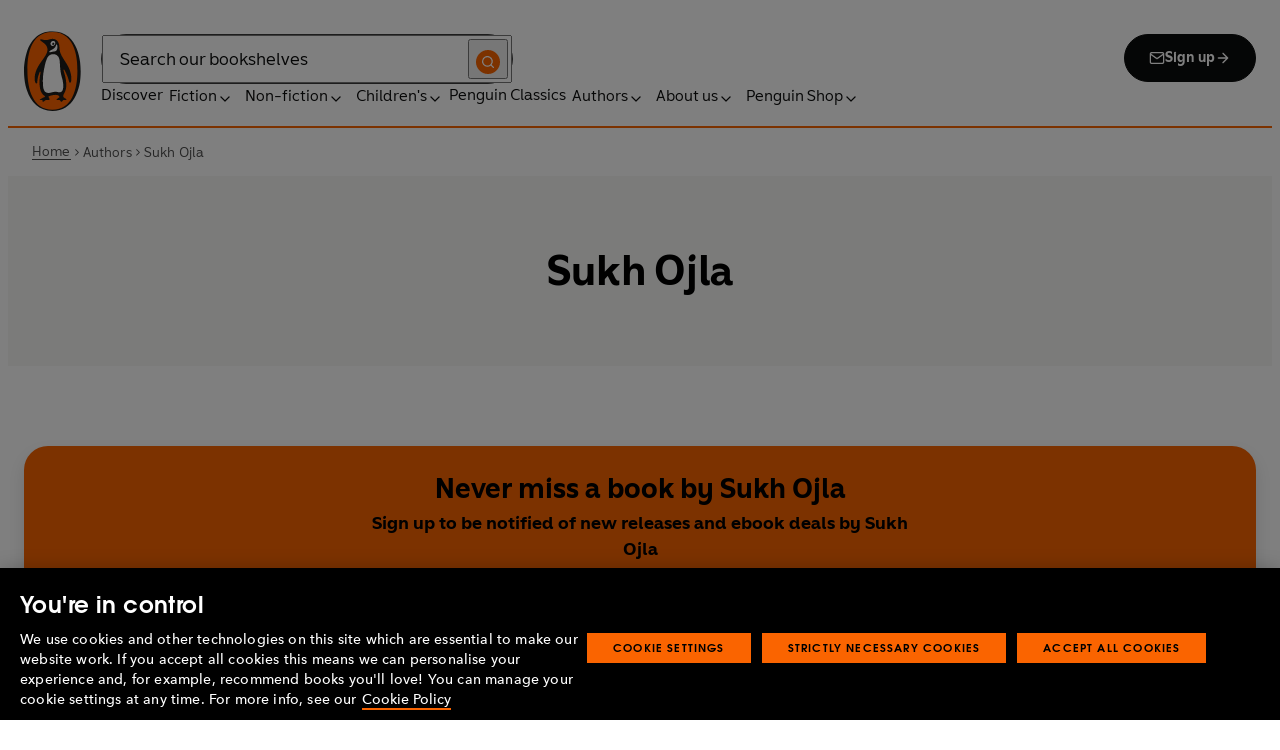

--- FILE ---
content_type: text/css; charset=UTF-8
request_url: https://www.penguin.co.uk/_next/static/css/f809ca1654bb3ef2.css
body_size: 22914
content:
.Accordion_details__k5fd8{font-size:.875rem;line-height:1.7142857143;padding-bottom:.75rem;padding-top:.75rem}@media(min-width:64rem){.Accordion_details__k5fd8{font-size:1rem;line-height:1.625}}.block-content .Accordion_details__k5fd8{margin-block-end:0;padding-top:0}.block-content .Accordion_details__k5fd8+.Accordion_details__k5fd8{margin-block-start:0;padding-top:.875rem}.Accordion_summary__3Lsq_{--focus-ring-color:var(--brand-color);font-size:1rem;line-height:1.75;align-items:center;background:#f8f8f6;border-radius:1rem;box-shadow:0 .25rem .5rem 0 rgba(11,12,12,.05);display:flex;justify-content:space-between;padding:1.5rem}.Accordion_summary__3Lsq_::-webkit-details-marker,.Accordion_summary__3Lsq_::marker{display:none}.Accordion_summary__3Lsq_:focus-visible{outline:2px solid var(--focus-ring-color,#fa6400);outline-offset:var(--focus-ring-offset,.3125em)}.Accordion_summary__3Lsq_:hover .Accordion_title-heading__xGPLO{color:#fa6400}@media(min-width:64rem){.Accordion_summary__3Lsq_{font-size:1.125rem;line-height:1.6666666667}}.Accordion_title-heading__xGPLO{font-size:1.25rem;line-height:1.3;font-family:Penguin Inclusive Sans,CenturyGothic,AppleGothic,sans-serif;background:transparent!important;color:#3b3b3b;font-weight:700;margin:0!important;transition:color .3s ease;width:96%}.Accordion_icon__rfkDl{color:#0b0c0c;font-size:.875rem;transition:transform .5s ease;width:14px}.Accordion_main-content__Gin6W{font-size:1.125rem;line-height:1.4444444444;background:#f8f8f6;border-radius:1rem;box-shadow:0 .25rem .5rem 0 rgba(11,12,12,.05);color:#3b3b3b;padding:1.5rem}.Accordion_main-content__Gin6W div{font-size:1.125rem;line-height:1.3333333333;padding-bottom:1.5rem}.Accordion_main-content__Gin6W div:last-child{padding-bottom:0}.Accordion_main-content__Gin6W div p{font-size:1.125rem;line-height:1.3333333333;color:#3b3b3b}.Accordion_details__k5fd8[open]{padding-bottom:1.875rem}.Accordion_details__k5fd8[open] .Accordion_title-heading__xGPLO{color:#fa6400}.Accordion_details__k5fd8[open] .Accordion_summary__3Lsq_{margin-bottom:1.25rem}.Accordion_details__k5fd8[open] .Accordion_icon__rfkDl{transform:rotate(-180deg)}.AccordionGrid_grid-wrapper__tum_x{position:relative}@media(min-width:64rem){.AccordionGrid_wrapper__WSWCB{display:grid;grid-gap:1rem 2.5rem;gap:1rem 2.5rem;grid-template-columns:repeat(2,1fr)}.AccordionGrid_wrapper__WSWCB details{padding-top:0!important}.AccordionGrid_wrapper__WSWCB details:only-child{grid-column:span 2}.AccordionGrid_only-child__dno2V{grid-template-columns:1fr}}@media(max-width:63.9375rem){.AccordionGrid_wrapper__WSWCB{display:flex;flex-direction:column}.AccordionGrid_wrapper__WSWCB summary{height:auto!important}}.ArticleCard_wrapper__AYgai{--divider-color:#bebebe;max-width:var(--container-max-width)}.ArticleCard_link__H_JZC{--focus-ring-color:var(--brand-color);display:block}.ArticleCard_link__H_JZC:focus,.ArticleCard_link__H_JZC:hover{text-decoration:none}.ArticleCard_link__H_JZC .ArticleCard_title__0bQ7a{color:#0b0c0c;display:inline-block}.ArticleCard_link__H_JZC:focus .ArticleCard_title__0bQ7a,.ArticleCard_link__H_JZC:hover .ArticleCard_title__0bQ7a{color:var(--isBrandPenguin,#fa6400) var(--isBrandPuffin,#404040) var(--isBrandLadybird,#404040)}.ArticleCard_link__H_JZC:active .ArticleCard_title__0bQ7a{background-color:var(--isBrandPenguin,#fa6400) var(--isBrandPuffin,#edcc14) var(--isBrandLadybird,red);color:var(--isBrandPenguin,#0b0c0c) var(--isBrandPuffin,#0b0c0c) var(--isBrandLadybird,#fff)}.ArticleCard_link__H_JZC:focus-visible{outline:2px solid var(--focus-ring-color,#fa6400);outline-offset:var(--focus-ring-offset,.3125em)}.ArticleCard_inner__j8nU0{display:grid;grid-auto-flow:row;grid-row-gap:1rem;row-gap:1rem}.ArticleCard_feature-small__wQgUT .ArticleCard_inner__j8nU0{align-items:start;gap:.875rem;grid-template-columns:1fr 1fr}@media(min-width:48rem){.ArticleCard_medium__rlwMX .ArticleCard_inner__j8nU0,.ArticleCard_small__XXWNZ .ArticleCard_inner__j8nU0{row-gap:1.25rem}.ArticleCard_large__8gFGN .ArticleCard_inner__j8nU0{-moz-column-gap:.9375rem;column-gap:.9375rem;grid-template-columns:2fr 1fr}.ArticleCard_feature__1ZjbY .ArticleCard_inner__j8nU0{row-gap:.75rem}.ArticleCard_feature-small__wQgUT .ArticleCard_inner__j8nU0{gap:1.25rem}}@media(min-width:64rem){.ArticleCard_small__XXWNZ .ArticleCard_inner__j8nU0{row-gap:1rem}.ArticleCard_medium__rlwMX .ArticleCard_inner__j8nU0{row-gap:.75rem}.ArticleCard_large__8gFGN .ArticleCard_inner__j8nU0{-moz-column-gap:1.125rem;column-gap:1.125rem}}.ArticleCard_image__fyb3f{padding-top:var(--img-ratio,66.6666666667%);position:relative;width:100%}.ArticleCard_cover-wrapper__5h5n9{border-bottom:1px solid #e6e6e6}.ArticleCard_feature__1ZjbY .ArticleCard_content__CeELH{padding-left:1.25rem;padding-right:1.25rem}@media(min-width:48rem){.ArticleCard_content__CeELH{padding-bottom:var(--grid-gap)}.ArticleCard_feature__1ZjbY .ArticleCard_content__CeELH{padding-left:0;padding-right:0}.ArticleCard_feature-small__wQgUT .ArticleCard_content__CeELH{padding-bottom:0}}.ArticleCard_category__uNrnS{font-size:.875rem;font-weight:700;line-height:1.2857142857;font-family:Penguin Inclusive Sans,CenturyGothic,AppleGothic,sans-serif;color:var(--isBrandPenguin,#fa6400) var(--isBrandPuffin,#0b0c0c) var(--isBrandLadybird,#0b0c0c);display:block;letter-spacing:.01rem;margin-bottom:.5rem}@media(min-width:48rem){.ArticleCard_large__8gFGN .ArticleCard_category__uNrnS{margin-bottom:1.25rem}.ArticleCard_feature__1ZjbY .ArticleCard_category__uNrnS{margin-bottom:.375rem}}@media(min-width:64rem){.ArticleCard_large__8gFGN .ArticleCard_category__uNrnS{font-size:.875rem;font-weight:700;line-height:1.7142857143;margin-bottom:.8125rem}.ArticleCard_feature__1ZjbY .ArticleCard_category__uNrnS{margin-bottom:.5625rem}}.ArticleCard_title__0bQ7a{-webkit-box-orient:vertical;display:-webkit-box!important;-webkit-line-clamp:5;overflow:hidden;font-size:1.1875rem;font-weight:700;line-height:1.1578947368;padding-bottom:.125rem}@media(min-width:48rem){.ArticleCard_title__0bQ7a{-webkit-line-clamp:5}}@media(min-width:64rem){.ArticleCard_title__0bQ7a{-webkit-line-clamp:4}}.ArticleCard_feature-small__wQgUT .ArticleCard_title__0bQ7a{font-size:1rem;font-weight:700;line-height:1.1875}@media(min-width:48rem){.ArticleCard_medium__rlwMX .ArticleCard_title__0bQ7a{font-size:1.4375rem;line-height:1.3913043478}.ArticleCard_large__8gFGN .ArticleCard_title__0bQ7a{font-size:1.75rem;line-height:1.1071428571}.ArticleCard_feature__1ZjbY .ArticleCard_title__0bQ7a{font-size:2.125rem;line-height:1.1470588235}.ArticleCard_feature-small__wQgUT .ArticleCard_title__0bQ7a{font-size:1rem;line-height:1.25}}@media(min-width:64rem){.ArticleCard_medium__rlwMX .ArticleCard_title__0bQ7a,.ArticleCard_small__XXWNZ .ArticleCard_title__0bQ7a{font-size:1.75rem;line-height:1.2142857143}.ArticleCard_large__8gFGN .ArticleCard_title__0bQ7a{font-size:2.875rem;line-height:1.1956521739}.ArticleCard_feature__1ZjbY .ArticleCard_title__0bQ7a{font-size:3.125rem;line-height:1.1;padding-bottom:.25rem}.ArticleCard_feature-small__wQgUT .ArticleCard_title__0bQ7a{font-size:1.1875rem;line-height:1.2105263158}}.ArticleCard_excerpt__e619u{display:none}@media(min-width:48rem){.ArticleCard_excerpt__e619u{-webkit-box-orient:vertical;display:-webkit-box!important;-webkit-line-clamp:4;overflow:hidden;font-size:.875rem;line-height:1.2857142857;color:rgba(0,0,0,.85);margin-top:.375rem}.ArticleCard_large__8gFGN .ArticleCard_excerpt__e619u{margin-top:1.125rem}.ArticleCard_feature__1ZjbY .ArticleCard_excerpt__e619u{-webkit-box-orient:vertical;display:-webkit-box!important;-webkit-line-clamp:1;overflow:hidden;margin-top:1rem}}@media(min-width:64rem){.ArticleCard_excerpt__e619u{font-size:1.1875rem;line-height:1.5789473684}.ArticleCard_small__XXWNZ .ArticleCard_excerpt__e619u{margin-top:.3125rem}.ArticleCard_medium__rlwMX .ArticleCard_excerpt__e619u{margin-top:.6875rem}.ArticleCard_large__8gFGN .ArticleCard_excerpt__e619u{margin-top:.75rem}.ArticleCard_feature__1ZjbY .ArticleCard_excerpt__e619u{margin-top:.5rem}}.ArticleCardsList_list__1Xuc1{grid-template-columns:1fr;max-width:100%;row-gap:2.25rem}@media(min-width:48rem){.ArticleCardsList_wrapper--small__86X1e .ArticleCardsList_list__1Xuc1{grid-template-columns:repeat(3,1fr)}.ArticleCardsList_wrapper--medium__Hyuqj .ArticleCardsList_list__1Xuc1{grid-template-columns:repeat(2,1fr)}.ArticleCardsList_wrapper--large__R56u9 .ArticleCardsList_list__1Xuc1{border-bottom:1px solid #bebebe;grid-template-columns:1fr;padding-bottom:var(--grid-gap)}}@media(min-width:64rem){.ArticleCardsList_wrapper--large__R56u9 .ArticleCardsList_list__1Xuc1{border-top:1px solid #bebebe;padding-top:var(--grid-gap)}}@media(min-width:48rem){.ArticleCardsList_article-card__AR39v{border-left:1px solid #bebebe;padding-left:var(--grid-gap)}}.ArticleCardsList_line__rVF0A{background-color:#bebebe;grid-column:1/-1;height:1px}@media(max-width:47.9375rem){.ArticleCardsList_line__rVF0A{display:none}}.AuthorCard_wrapper__evVmd.AuthorCard_black__fYK_c{background-color:#0b0c0c;color:#fff}.AuthorCard_wrapper__evVmd.AuthorCard_black__fYK_c .AuthorCard_toggle-button__AHZIg{border-color:#fa6400;color:#fff}.AuthorCard_wrapper__evVmd.AuthorCard_black__fYK_c .AuthorCard_toggle-button__AHZIg svg path{fill:#fff}.AuthorCard_wrapper__evVmd.AuthorCard_black__fYK_c .AuthorCard_genre-button__ydkc9{background-color:#0b0c0c;border:1px solid #fff;color:#fff}.AuthorCard_wrapper__evVmd.AuthorCard_black__fYK_c .AuthorCard_genre-button__ydkc9 svg path{fill:#fff}.AuthorCard_wrapper__evVmd.AuthorCard_white__U46Dw{background-color:#fff;color:#0b0c0c}.AuthorCard_wrapper__evVmd.AuthorCard_white__U46Dw .AuthorCard_genre-button__ydkc9{background-color:#fff;border:1px solid #0b0c0c;color:#0b0c0c}.AuthorCard_wrapper__evVmd.AuthorCard_white__U46Dw .AuthorCard_genre-button__ydkc9 svg path{fill:#0b0c0c}.AuthorCard_wrapper__evVmd.AuthorCard_light-grey__P_8fr{background-color:#f8f8f6;color:#0b0c0c}.AuthorCard_wrapper__evVmd.AuthorCard_light-grey__P_8fr .AuthorCard_genre-button__ydkc9{background-color:#f8f8f6;border:1px solid #0b0c0c;color:#0b0c0c}.AuthorCard_wrapper__evVmd.AuthorCard_light-grey__P_8fr .AuthorCard_genre-button__ydkc9 svg path{fill:#0b0c0c}.AuthorCard_wrapper__evVmd.AuthorCard_light-grey__P_8fr .AuthorCard_toggle-button__AHZIg,.AuthorCard_wrapper__evVmd.AuthorCard_white__U46Dw .AuthorCard_toggle-button__AHZIg{color:#0b0c0c}.AuthorCard_wrapper__evVmd.AuthorCard_light-grey__P_8fr .AuthorCard_toggle-button__AHZIg svg path,.AuthorCard_wrapper__evVmd.AuthorCard_white__U46Dw .AuthorCard_toggle-button__AHZIg svg path{fill:#0b0c0c}.AuthorCard_author-card__hvDWu{display:flex;flex-direction:column;padding:2.5rem 0}@media(min-width:48rem){.AuthorCard_author-card__hvDWu{padding:2.5rem .5rem}}@media(min-width:64rem){.AuthorCard_author-card__hvDWu{flex-direction:row;padding:5rem 0}}.AuthorCard_author-image__FUmt8{flex:0 0 17.5rem;margin-right:2.5rem}.AuthorCard_author-image__FUmt8 img{border-radius:1.5rem;width:100%}@media(max-width:63.9375rem){.AuthorCard_author-image__FUmt8{flex:none;margin-bottom:1.25rem;margin-right:0}.AuthorCard_author-image__FUmt8 img{margin:0 auto;max-width:17.5rem}}@media(max-width:47.9375rem){.AuthorCard_author-image__FUmt8 img{margin:0 auto;max-width:100%}}.AuthorCard_author-info__Q_Frl{flex:1 1}.AuthorCard_author-info__Q_Frl .AuthorCard_header__w11TM{align-items:center;display:flex;flex-direction:row;flex-wrap:wrap;justify-content:space-between;margin-bottom:1rem}@media(max-width:47.9375rem){.AuthorCard_author-info__Q_Frl .AuthorCard_header__w11TM{align-items:start;flex-direction:column}}.AuthorCard_author-info__Q_Frl .AuthorCard_author-name__4Kyis{font-size:1.5rem;font-weight:700;line-height:1.4166666667}@media(max-width:47.9375rem){.AuthorCard_author-info__Q_Frl .AuthorCard_author-name__4Kyis{margin-bottom:.5rem}}@media(min-width:75rem){.AuthorCard_author-info__Q_Frl .AuthorCard_author-name__4Kyis{font-size:2rem;font-weight:700;line-height:1.25}}.AuthorCard_author-info__Q_Frl .AuthorCard_social-links__GJwjE{display:flex;gap:.5rem}@media(max-width:47.9375rem){.AuthorCard_author-info__Q_Frl .AuthorCard_social-links__GJwjE{margin-top:.5rem}}.AuthorCard_author-info__Q_Frl .AuthorCard_content-wrapper__NkmV2{display:flex;flex-direction:column;flex-wrap:wrap;gap:2.5rem;justify-content:space-between;margin-top:2.5rem}.AuthorCard_author-info__Q_Frl .AuthorCard_content-wrapper__NkmV2 .AuthorCard_awards__Ev_CS,.AuthorCard_author-info__Q_Frl .AuthorCard_content-wrapper__NkmV2 .AuthorCard_top-genres__qlX1S{flex:1 1 45%;min-width:18.75rem}.AuthorCard_author-info__Q_Frl .AuthorCard_content-wrapper__NkmV2 .AuthorCard_content-heading__OPRuz{align-items:center;display:flex;margin-bottom:1rem}.AuthorCard_author-info__Q_Frl .AuthorCard_content-wrapper__NkmV2 .AuthorCard_text__lfjA_{margin-left:.5rem;font-size:1.25rem;font-weight:400;line-height:1.3}.AuthorCard_author-info__Q_Frl .AuthorCard_content-wrapper__NkmV2 .AuthorCard_icon__cgGgP{height:1.5rem;width:1.5rem}@media(min-width:64rem){.AuthorCard_author-info__Q_Frl .AuthorCard_content-wrapper__NkmV2{flex-direction:row}}.AuthorCard_author-info__Q_Frl .AuthorCard_bio-content__Q8B1X,.AuthorCard_author-info__Q_Frl .AuthorCard_bio__B8C_j{font-size:1rem;font-weight:400;line-height:1.5;margin-bottom:1rem}.AuthorCard_author-info__Q_Frl .AuthorCard_bio-content__Q8B1X{-webkit-box-orient:vertical;display:-webkit-box;-webkit-line-clamp:var(--line-clamp);overflow:hidden}.AuthorCard_author-info__Q_Frl .AuthorCard_bio-content__Q8B1X p{margin-bottom:1rem}.AuthorCard_author-info__Q_Frl .AuthorCard_bio-content__Q8B1X.AuthorCard_expanded__vmjnv{display:block;overflow:visible}.AuthorCard_author-info__Q_Frl .AuthorCard_toggle-button__AHZIg{margin-top:1rem}.AuthorCard_author-info__Q_Frl .AuthorCard_toggle-button__AHZIg .AuthorCard_icon__cgGgP{transition:transform .6s ease}.AuthorCard_author-info__Q_Frl .AuthorCard_toggle-button__AHZIg .AuthorCard_icon__cgGgP.AuthorCard_rotated__H7w_t{transform:rotate(180deg)}.AuthorCard_author-info__Q_Frl .AuthorCard_awards-list__Oyf_q{font-family:Penguin Inclusive Sans,CenturyGothic,AppleGothic,sans-serif;list-style-type:disc;margin-left:1.25rem;padding-left:0;font-size:1rem;font-weight:400;line-height:1.5}.AuthorCard_author-info__Q_Frl .AuthorCard_awards-list__Oyf_q li{margin-bottom:.5rem}.AuthorCard_author-info__Q_Frl .AuthorCard_top-genres__qlX1S .AuthorCard_genre-buttons__bsnrH{display:flex;flex-wrap:wrap;gap:1rem}.AuthorCard_genre-button__ydkc9{align-items:center;background-color:#0b0c0c;border:.125rem solid #0b0c0c;border-radius:2rem;color:#fff;display:flex;flex-wrap:nowrap;font-size:.875rem;font-weight:700;gap:.5rem;justify-content:center;line-height:.875rem;min-height:1rem;min-width:4.3125rem;padding:1rem 1.5rem;-webkit-user-select:none;-moz-user-select:none;user-select:none;word-break:keep-all}.AuthorCard_genre-button__ydkc9:focus,.AuthorCard_genre-button__ydkc9:hover{text-decoration:none}.AuthorCard_genre-button__ydkc9 span{align-items:center;display:inline-flex;gap:.5rem;justify-content:center}.AuthorCard_genre-button__ydkc9 svg{fill:#fff;height:1rem;width:1rem}.AuthorCard_genre-button__ydkc9 svg path{fill:#fff}.AuthorCard_genre-button__ydkc9 .AuthorCard_wrap__JBaCL{align-items:center;display:inline-flex;gap:.5rem;justify-content:center}.BookHighlightInline_wrapper__DnbX3{align-items:start;clear:both;z-index:1}@media(min-width:48rem){.BookHighlightInline_wrapper__DnbX3.BookHighlightInline_has-content__UdhlZ{display:grid;grid-gap:var(--grid-gap);gap:var(--grid-gap);grid-template-columns:11.5625rem auto}}.BookHighlightInline_sidebar__Zwx_D{margin-left:auto;margin-right:auto;width:11.5625rem}@media(min-width:48rem){.BookHighlightInline_wrapper__DnbX3:not(.BookHighlightInline_has-content__UdhlZ) .BookHighlightInline_sidebar__Zwx_D{clear:both;float:left;margin:0 var(--grid-gap) var(--grid-gap) 0}}.BookHighlightInline_book-card__HYfDT{margin-bottom:.9375rem}.BookHighlightInline_button__GmU18{margin-bottom:1.25rem;text-align:center;width:100%}@media(max-width:47.9375rem){.BookHighlightInline_description__kTJpQ{margin-top:2rem}}.BookHighlightInline_description__kTJpQ>:where(*+*){margin-block:1.875rem}.BookHighlightInline_description__kTJpQ>:where(*+*):last-child{margin-block-end:0}.BookHighlight_wrapper__W_5Zl{align-items:flex-start;clear:both;display:flex;justify-content:center;z-index:1}.BookHighlight_wrapper__W_5Zl .BookHighlight_link__QLj3E{display:block;position:static}.BookHighlight_wrapper__W_5Zl .BookHighlight_link__QLj3E:focus,.BookHighlight_wrapper__W_5Zl .BookHighlight_link__QLj3E:hover{text-decoration:none}.BookHighlight_wrapper__W_5Zl [class^=Dropdown_dropdown-wrapper]{width:100%}.BookHighlight_sidebar__xHnlN{align-items:center;display:flex;flex-direction:column;gap:1rem}.BookHighlight_sidebar__xHnlN img{box-shadow:0 .5rem 1rem 0 rgba(11,12,12,.12)}.BookHighlight_sidebar__xHnlN.BookHighlight_horizontal__lyE2r{align-items:flex-start}.BookHighlight_sidebar__xHnlN.BookHighlight_horizontal__lyE2r span{margin-bottom:0!important}.BookHighlight_sidebar__xHnlN .BookHighlight_book-card__oWp6G{height:100%;max-width:11.625rem;min-width:11.625rem;position:relative!important}.BookHighlight_sidebar__xHnlN .BookHighlight_book-card__oWp6G img{position:static}@media(max-width:63.9375rem){.BookHighlight_sidebar__xHnlN .BookHighlight_book-card__oWp6G{max-width:10rem;min-width:10rem}}@media(max-width:47.9375rem){.BookHighlight_sidebar__xHnlN .BookHighlight_book-card__oWp6G{max-width:8.375rem;min-width:8.375rem}}.BookHighlight_sidebar__xHnlN .BookHighlight_book-card__oWp6G.BookHighlight_horizontal__lyE2r{flex:1 1;justify-content:center}.BookHighlight_sidebar__xHnlN.BookHighlight_vertical___g3GX .BookHighlight_content-wrapper__3Dipn{align-items:center;display:flex;flex-direction:column}.BookHighlight_sidebar__xHnlN.BookHighlight_vertical___g3GX .BookHighlight_author-container__ARDGp,.BookHighlight_sidebar__xHnlN.BookHighlight_vertical___g3GX .BookHighlight_link__QLj3E{margin:auto}.BookHighlight_sidebar__xHnlN.BookHighlight_horizontal__lyE2r{margin-left:auto;margin-right:auto;flex-direction:row;gap:1.5rem;height:100%;width:100%}.BookHighlight_sidebar__xHnlN.BookHighlight_horizontal__lyE2r .BookHighlight_content-wrapper__3Dipn{flex:2 1;max-width:100%}.BookHighlight_sidebar__xHnlN.BookHighlight_horizontal__lyE2r .BookHighlight_content-section__OcN0I{align-self:start;flex:1 1;height:100%;justify-content:flex-start}.BookHighlight_caption__px3Xx{align-items:flex-start;display:flex;flex-direction:column;gap:1rem}.BookHighlight_caption__px3Xx.BookHighlight_horizontal__lyE2r .BookHighlight_title__eBMKV{margin-top:0;text-align:start}.BookHighlight_caption__px3Xx.BookHighlight_horizontal__lyE2r .BookHighlight_author-container__ARDGp,.BookHighlight_caption__px3Xx.BookHighlight_horizontal__lyE2r .BookHighlight_bio__TKCJg,.BookHighlight_caption__px3Xx.BookHighlight_horizontal__lyE2r .BookHighlight_name__O1Q15{text-align:start}.BookHighlight_caption__px3Xx.BookHighlight_vertical___g3GX{align-items:center}.BookHighlight_caption__px3Xx.BookHighlight_vertical___g3GX .BookHighlight_title__eBMKV{margin-left:auto;margin-right:auto}.BookHighlight_caption__px3Xx .BookHighlight_title__eBMKV{font-size:1rem;font-weight:700;line-height:1.375;font-family:Penguin Inclusive Sans,CenturyGothic,AppleGothic,sans-serif;-webkit-box-orient:vertical;display:-webkit-box!important;-webkit-line-clamp:2;overflow:hidden;color:#0b0c0c;margin-bottom:.25rem;margin-top:.5rem;text-align:center;word-break:break-word}.BookHighlight_caption__px3Xx .BookHighlight_author-container__ARDGp{-webkit-box-orient:vertical;display:-webkit-box!important;-webkit-line-clamp:2;overflow:hidden;display:flex;flex-wrap:wrap;line-height:1.25rem;text-align:center}.BookHighlight_caption__px3Xx .BookHighlight_author-container__ARDGp .BookHighlight_name__O1Q15{font-size:.875rem;font-weight:400;line-height:1.4285714286;font-family:Penguin Inclusive Sans,CenturyGothic,AppleGothic,sans-serif;color:#3b3b3b;display:inline;line-height:1.25rem;text-align:center}.BookHighlight_caption__px3Xx .BookHighlight_bio__TKCJg{font-size:1.125rem;font-weight:400;line-height:1.3333333333;-webkit-box-orient:vertical;display:-webkit-box!important;-webkit-line-clamp:8;overflow:hidden;color:#3b3b3b;max-height:28.5rem;text-align:center}@media(max-width:47.9375rem){.BookHighlight_caption__px3Xx .BookHighlight_bio__TKCJg{font-size:1rem;font-weight:400;line-height:1.5}}.BookHighlight_caption__px3Xx .BookHighlight_cta-drop-down__j4yFg{padding-top:.5rem;width:11.625rem}.BookShelf_wrapper__fFoix{--column-gap:1.875rem;display:grid;grid-gap:var(--column-gap);gap:var(--column-gap);grid-template-columns:repeat(var(--column-count,2),minmax(0,1fr));position:relative}@media(min-width:48rem){.BookShelf_wrapper__fFoix{--column-count:6;--column-gap:1.25rem}}.BookShelf_wrapper__fFoix.BookShelf_is-new-release-bookshelf____HXQ{--column-count:5;--column-gap:1.875rem}@media(min-width:48rem)and (max-width:63.9375rem){.BookShelf_wrapper__fFoix.BookShelf_is-new-release-bookshelf____HXQ{padding-left:2.5rem;padding-right:2.5rem}}.post-type-post .BookShelf_grid__hD7yr,.post-type-post .BookShelf_inline__mabZF,.post-type-post .BookShelf_slider__NakCB{--column-gap:1.25rem}@media(min-width:48rem){.post-type-post .BookShelf_grid__hD7yr,.post-type-post .BookShelf_inline__mabZF,.post-type-post .BookShelf_slider__NakCB{--column-count:4}}.post-type-childrens-article .BookShelf_grid__hD7yr,.post-type-childrens-article .BookShelf_inline__mabZF,.post-type-childrens-article .BookShelf_slider__NakCB{--column-gap:1.25rem}@media(min-width:48rem){.post-type-childrens-article .BookShelf_grid__hD7yr,.post-type-childrens-article .BookShelf_inline__mabZF,.post-type-childrens-article .BookShelf_slider__NakCB{--column-count:4}}.post-type-company-article .BookShelf_grid__hD7yr,.post-type-company-article .BookShelf_inline__mabZF,.post-type-company-article .BookShelf_slider__NakCB{--column-gap:1.25rem}@media(min-width:48rem){.post-type-company-article .BookShelf_grid__hD7yr,.post-type-company-article .BookShelf_inline__mabZF,.post-type-company-article .BookShelf_slider__NakCB{--column-count:4}}.post-type-event .BookShelf_grid__hD7yr,.post-type-event .BookShelf_inline__mabZF,.post-type-event .BookShelf_slider__NakCB{--column-gap:1.25rem}@media(min-width:48rem){.post-type-event .BookShelf_grid__hD7yr,.post-type-event .BookShelf_inline__mabZF,.post-type-event .BookShelf_slider__NakCB{--column-count:4}}.post-type-genre-pages .BookShelf_grid__hD7yr,.post-type-genre-pages .BookShelf_inline__mabZF,.post-type-genre-pages .BookShelf_slider__NakCB{--column-gap:1.25rem}@media(min-width:48rem){.post-type-genre-pages .BookShelf_grid__hD7yr,.post-type-genre-pages .BookShelf_inline__mabZF,.post-type-genre-pages .BookShelf_slider__NakCB{--column-count:4}}.post-type-about-pages .BookShelf_grid__hD7yr,.post-type-about-pages .BookShelf_inline__mabZF,.post-type-about-pages .BookShelf_slider__NakCB{--column-gap:1.25rem}@media(min-width:48rem){.BookShelf_has-sidebar__slDJr,.post-type-about-pages .BookShelf_grid__hD7yr,.post-type-about-pages .BookShelf_inline__mabZF,.post-type-about-pages .BookShelf_slider__NakCB{--column-count:4}.BookShelf_inline__mabZF{align-items:flex-end;display:flex;flex-wrap:wrap;justify-content:center}.BookShelf_inline__mabZF>*{width:calc(100%/var(--column-count) - var(--column-gap)*(var(--column-count) - 1)/var(--column-count))}}.BookShelf_slider__NakCB{display:block;position:relative}.Slider_slider-container__JXazc{position:relative;width:100%;z-index:1}.Slider_slider-container__JXazc [class^=slick-list]{margin:0}.heading_section-heading__KzyKE{font-size:1.5rem;font-weight:700;line-height:1.4166666667;font-family:Penguin Inclusive Sans,CenturyGothic,AppleGothic,sans-serif}@media(min-width:48rem){.heading_section-heading__KzyKE{font-size:2.25rem;line-height:1.2222222222}}.heading_promo-heading__C_wy8{font-size:1.75rem;line-height:1.2857142857;font-family:Penguin Inclusive Sans,CenturyGothic,AppleGothic,sans-serif}@media(min-width:48rem){.heading_promo-heading__C_wy8{font-size:2.125rem;line-height:1.2941176471}}.heading_new-release-heading__3Bofd{font-size:2.1875rem;line-height:1.1142857143;font-family:Penguin Inclusive Sans,CenturyGothic,AppleGothic,sans-serif}@media(min-width:48rem){.heading_new-release-heading__3Bofd{font-size:2.5rem;font-weight:700;line-height:1.1}}.BrandPromo_wrapper__Uywq6{border:2px solid #0b0c0c}@media(min-width:48rem){.BrandPromo_wrapper__Uywq6.BrandPromo_has-image__Cp9Uw{display:grid;grid-template-columns:minmax(0,15.3125rem) 1fr}}@media(min-width:64rem){.BrandPromo_wrapper__Uywq6.BrandPromo_has-image__Cp9Uw{grid-template-columns:minmax(0,18.75rem) 1fr}.post-type-about-pages .BrandPromo_wrapper__Uywq6.BrandPromo_has-image__Cp9Uw,.post-type-childrens-article .BrandPromo_wrapper__Uywq6.BrandPromo_has-image__Cp9Uw,.post-type-company-article .BrandPromo_wrapper__Uywq6.BrandPromo_has-image__Cp9Uw,.post-type-event .BrandPromo_wrapper__Uywq6.BrandPromo_has-image__Cp9Uw,.post-type-genre-pages .BrandPromo_wrapper__Uywq6.BrandPromo_has-image__Cp9Uw,.post-type-post .BrandPromo_wrapper__Uywq6.BrandPromo_has-image__Cp9Uw{grid-template-columns:minmax(0,15.3125rem) 1fr}}.BrandPromo_image__GLFIM{padding-top:var(--img-ratio,66.6666666667%);position:relative;border-bottom:2px solid #0b0c0c;display:block}@media(min-width:48rem){.BrandPromo_image__GLFIM{border-bottom:none;border-right:2px solid #0b0c0c;grid-column:1}}.BrandPromo_content__0bk_S{display:flex;flex-direction:column;grid-column:2}.BrandPromo_content__0bk_S>*{padding:1rem}.BrandPromo_header__h1GPu{border-bottom:2px solid #0b0c0c}.BrandPromo_heading__QIGli{-webkit-box-orient:vertical;display:-webkit-box!important;-webkit-line-clamp:1;overflow:hidden}.BrandPromo_description__Oj3Nr{-webkit-box-orient:vertical;display:-webkit-box!important;-webkit-line-clamp:2;overflow:hidden;font-size:1rem;line-height:1.75}@media(min-width:48rem){.BrandPromo_description__Oj3Nr{-webkit-box-orient:vertical;display:-webkit-box!important;-webkit-line-clamp:1;overflow:hidden;font-size:.875rem;line-height:1.4285714286;margin-bottom:.625rem}}@media(min-width:64rem){.BrandPromo_description__Oj3Nr{font-size:1.1875rem;line-height:1.3684210526}.post-type-about-pages .BrandPromo_description__Oj3Nr,.post-type-childrens-article .BrandPromo_description__Oj3Nr,.post-type-company-article .BrandPromo_description__Oj3Nr,.post-type-event .BrandPromo_description__Oj3Nr,.post-type-genre-pages .BrandPromo_description__Oj3Nr,.post-type-post .BrandPromo_description__Oj3Nr{font-size:1rem;line-height:1.75}}.BrandPromo_cta__64mFv{grid-template-columns:1fr auto;margin-top:1.875rem;width:100%}@media(min-width:48rem){.BrandPromo_cta__64mFv{grid-template-columns:auto auto;margin-top:auto;width:-moz-max-content;width:max-content}}.LargePromoBanner_wrapper__bPnjp{border:2px solid #0b0c0c}@media(min-width:48rem){.LargePromoBanner_wrapper__bPnjp{display:grid;grid-template-columns:1fr 2fr}.post-type-about-pages .LargePromoBanner_wrapper__bPnjp,.post-type-childrens-article .LargePromoBanner_wrapper__bPnjp,.post-type-company-article .LargePromoBanner_wrapper__bPnjp,.post-type-event .LargePromoBanner_wrapper__bPnjp,.post-type-genre-pages .LargePromoBanner_wrapper__bPnjp,.post-type-post .LargePromoBanner_wrapper__bPnjp{grid-template-columns:2fr 3fr}}.LargePromoBanner_image__P5dWm{padding-top:var(--img-ratio,66.6666666667%);position:relative;border-bottom:2px solid #0b0c0c;display:block}@media(min-width:48rem){.LargePromoBanner_image__P5dWm{border-bottom:none;order:2}}.LargePromoBanner_content__4WAaP{display:flex;flex-direction:column}@media(min-width:48rem){.LargePromoBanner_content__4WAaP{border-right:2px solid #0b0c0c}}.LargePromoBanner_content__4WAaP>*{padding:1rem}.LargePromoBanner_header__DEk1o{border-bottom:2px solid #0b0c0c}.LargePromoBanner_eyebrow__Ml5Fe{font-size:.875rem;font-weight:700;line-height:1.2857142857;letter-spacing:.01rem;margin-bottom:.5rem}@media(min-width:64rem){.LargePromoBanner_eyebrow__Ml5Fe{font-size:1rem;font-weight:700;line-height:1.5}.post-type-about-pages .LargePromoBanner_eyebrow__Ml5Fe,.post-type-childrens-article .LargePromoBanner_eyebrow__Ml5Fe,.post-type-company-article .LargePromoBanner_eyebrow__Ml5Fe,.post-type-event .LargePromoBanner_eyebrow__Ml5Fe,.post-type-genre-pages .LargePromoBanner_eyebrow__Ml5Fe,.post-type-post .LargePromoBanner_eyebrow__Ml5Fe{font-size:.875rem;font-weight:700;line-height:1.2857142857}}.LargePromoBanner_heading__7VCsv{-webkit-box-orient:vertical;display:-webkit-box!important;-webkit-line-clamp:4;overflow:hidden;font-size:1.75rem;font-weight:700;line-height:1.2142857143}@media(min-width:48rem){.LargePromoBanner_heading__7VCsv{font-size:2.125rem;line-height:1.1470588235}.post-type-about-pages .LargePromoBanner_heading__7VCsv,.post-type-childrens-article .LargePromoBanner_heading__7VCsv,.post-type-company-article .LargePromoBanner_heading__7VCsv,.post-type-event .LargePromoBanner_heading__7VCsv,.post-type-genre-pages .LargePromoBanner_heading__7VCsv,.post-type-post .LargePromoBanner_heading__7VCsv{font-size:1.75rem;line-height:1.2142857143}}@media(min-width:64rem){.LargePromoBanner_heading__7VCsv{font-size:3.125rem;line-height:1.1}.post-type-about-pages .LargePromoBanner_heading__7VCsv,.post-type-childrens-article .LargePromoBanner_heading__7VCsv,.post-type-company-article .LargePromoBanner_heading__7VCsv,.post-type-event .LargePromoBanner_heading__7VCsv,.post-type-genre-pages .LargePromoBanner_heading__7VCsv,.post-type-post .LargePromoBanner_heading__7VCsv{font-size:1.75rem;line-height:1.2142857143}}.LargePromoBanner_description__cVFFc{-webkit-box-orient:vertical;display:-webkit-box!important;-webkit-line-clamp:5;overflow:hidden;font-size:.875rem;line-height:1.4285714286}@media(min-width:48rem){.LargePromoBanner_description__cVFFc{margin-bottom:.625rem}}@media(min-width:64rem){.LargePromoBanner_description__cVFFc{font-size:1rem;line-height:1.5}.post-type-about-pages .LargePromoBanner_description__cVFFc,.post-type-childrens-article .LargePromoBanner_description__cVFFc,.post-type-company-article .LargePromoBanner_description__cVFFc,.post-type-event .LargePromoBanner_description__cVFFc,.post-type-genre-pages .LargePromoBanner_description__cVFFc,.post-type-post .LargePromoBanner_description__cVFFc{font-size:.875rem;line-height:1.2857142857}}.LargePromoBanner_description__cVFFc p+p{margin-top:1.25rem}.LargePromoBanner_cta__PoqFu{grid-template-columns:1fr auto;margin-top:1.875rem;width:100%}@media(min-width:48rem){.LargePromoBanner_cta__PoqFu{margin-top:auto}}.SectionHeading_wrapper__qQKiM{align-items:flex-start;display:flex;gap:.625rem}@media(min-width:48rem){.SectionHeading_wrapper__qQKiM{gap:.875rem}}:not(.block-content)>.SectionHeading_wrapper__qQKiM{margin-block-end:1.25rem;margin-block-start:2.5rem}@media(min-width:48rem){:not(.block-content)>.SectionHeading_wrapper__qQKiM{margin-block-end:1.875rem}}@media(min-width:64rem){:not(.block-content)>.SectionHeading_wrapper__qQKiM{margin-block-end:2.5rem;margin-block-start:3.125rem}}.SectionHeading_wrapper__qQKiM.SectionHeading_new-release-wrapper__3i04S{margin-block-start:0}.SectionHeading_icon__TTOwS{flex-shrink:0}.SectionHeading_icon__TTOwS svg{margin-left:-.3125rem;margin-top:-.625rem;width:1.875rem}@media(min-width:48rem){.SectionHeading_icon__TTOwS svg{margin-left:0;margin-top:-.8125rem;width:2.5rem}}@media(min-width:64rem){.SectionHeading_icon__TTOwS svg{margin-top:-.9375rem;width:3rem}}.SectionHeading_inner__r_ArX{align-items:flex-start;border-top:2px solid #0b0c0c;display:flex;flex-grow:1;gap:.625rem;justify-content:space-between;padding-top:.375rem}.SectionHeading_inner__r_ArX.SectionHeading_is-new-release__ZxsY4,.SectionHeading_inner__r_ArX.SectionHeading_new-release-inner__zSilU{border-top:none}.SectionHeading_new-release-heading__AtFoe{margin-left:auto;margin-right:auto;text-align:center}.SectionHeading_more-link__p9gy8{--focus-ring-color:var(--brand-color);margin-top:.1875rem}@media(min-width:48rem){.SectionHeading_more-link__p9gy8{margin-top:.375rem}}.SectionHeading_more-link__p9gy8:focus-visible{outline:2px solid var(--focus-ring-color,#fa6400);outline-offset:var(--focus-ring-offset,.3125em)}.ImageHeading_wrapper__gzWNx{align-items:center;display:flex;flex-direction:column;height:2.5rem;justify-content:center;padding:.625rem 0;position:relative;width:100%}@media(min-width:48rem){.ImageHeading_wrapper__gzWNx{height:4rem}}.ImageHeading_wrapper__gzWNx.ImageHeading_with-sides__35Q8M:after,.ImageHeading_wrapper__gzWNx.ImageHeading_with-sides__35Q8M:before{background:inherit;bottom:0;content:"";height:100%;position:absolute;top:0;width:1000%;z-index:-1}.ImageHeading_wrapper__gzWNx.ImageHeading_with-sides__35Q8M:before{left:0}.ImageHeading_wrapper__gzWNx.ImageHeading_with-sides__35Q8M:after{right:0}.ImageHeading_image__fLXNT{bottom:0;height:100%;left:0;-o-object-fit:contain;object-fit:contain;position:absolute;right:0;top:0;width:100%}.ImageHeading_heading__eY455{font-size:1.1875rem;position:relative;text-align:center;z-index:1}@media(min-width:48rem){.ImageHeading_heading__eY455{font-size:1.4375rem}}.UnsupportedBlock_container__79VO_{background-color:var(--nc-ac-1);padding:1em}.UnsupportedBlock_title__XIl6j{margin-bottom:.75em}.EventDetails_wrapper__ZWIYu{border-top:8px solid #0b0c0c;padding-top:1rem}.EventDetails_wrapper__ZWIYu>*+*{margin-top:1rem}.EventDetails_wrapper__ZWIYu.alignleft,.EventDetails_wrapper__ZWIYu.alignright{max-width:100%}@media(min-width:48rem){.EventDetails_wrapper__ZWIYu.alignleft,.EventDetails_wrapper__ZWIYu.alignright{max-width:min(18.75rem,50%)}}.EventDetails_header__Yarek{font-size:.875rem;line-height:1;display:inline}.EventDetails_header__Yarek p{font-size:unset}.EventDetails_header__Yarek p a{color:#1a6dae;text-decoration:none}.EventDetails_header__Yarek p a:focus,.EventDetails_header__Yarek p a:hover{text-decoration:underline;text-underline-offset:unset}.EventDetails_heading__8L7QA{font-size:1.3125rem;line-height:1.1904761905}.EventDetails_tickets__X3Wtr>*+*{margin-top:1rem}.GetTickets_wrapper__Xi6Um{font-size:.875rem;line-height:1;background-color:#ededed;border-radius:.25rem;padding:.625rem}.GetTickets_wrapper__Xi6Um svg{color:var(--brand-color)}.GetTickets_details__pcRTw>*+*{margin-top:.5rem}.GetTickets_media-object__QbF_w{align-items:center;grid-column-gap:.5rem;-moz-column-gap:.5rem;column-gap:.5rem;display:grid;grid-template-columns:1rem 1fr}.GetTickets_media-object__QbF_w svg{margin-left:auto;margin-right:auto;align-self:start;height:1rem;width:auto}.GetTickets_time__00ISM{text-transform:uppercase}.GetTickets_map-link__wCNEU{color:#1a6dae}.GetTickets_map-link__wCNEU:after{background:url(/_next/static/media/new-window.ca2e0d02.svg) 50%/var(--new-window-icon-size,.625rem) no-repeat;content:"";padding-left:var(--new-window-icon-size,.625rem);margin-left:.1875rem}.GetTickets_button__frBW7{margin-top:.5rem}.Slider_slider-container__p_ad0{margin-left:-.9rem;position:static;width:calc(100% + .9rem);z-index:1}@media(min-width:64rem){.Slider_slider-container__p_ad0 [class^=slick-list]{min-height:28.125rem}.Slider_slider-container__p_ad0 [class^=slick-list] [class^=slick-slide]{padding-left:1.25rem;padding-right:1.25rem}}@media(max-width:63.9375rem){.Slider_slider-container__p_ad0 [class^=slick-list]{min-height:25rem}.Slider_slider-container__p_ad0 [class^=slick-list] [class^=slick-slide]{padding-left:.75rem!important;padding-right:.75rem!important}}.Slider_event-slide__vKvzE{padding:0 0 .625rem;position:static}@media(max-width:63.9375rem){.Slider_event-slide__vKvzE{padding:0 .625rem .625rem}}.Slider_event-slide__vKvzE [class^=slick-track]{align-items:flex-start;margin-left:0;padding-bottom:10px}.Slider_event-slide__vKvzE [class^=slick-track] [class^=slick-slide],.Slider_event-slide__vKvzE [class^=slick-track] [class^=slick-slide]>div{height:100%}.Slider_event-slide__vKvzE .Slider_arrow__LM5PH{align-items:center;background:#f8f8f6;border:1px solid #e6e5df;border-radius:100%;display:inline-flex;height:3rem;justify-content:center;left:auto;position:absolute;right:0;top:0;width:3rem}.Slider_event-slide__vKvzE .Slider_arrow__LM5PH svg{color:#4d4d4d;height:2rem;margin:0 auto;width:2rem}.Slider_event-slide__vKvzE .Slider_arrow__LM5PH:focus,.Slider_event-slide__vKvzE .Slider_arrow__LM5PH:focus-visible{border:.125rem solid var(--focus-ring-color,#fa6400);outline:unset;outline-offset:unset}@media(min-width:64rem){.Slider_event-slide__vKvzE .Slider_arrow__LM5PH:hover{background:#fff}.Slider_event-slide__vKvzE .Slider_arrow__LM5PH:hover svg{color:#fa6400}}.Slider_event-slide__vKvzE .Slider_arrow__LM5PH:not(.Slider_active__MN4Sl){background:#f8f8f6;cursor:not-allowed!important;pointer-events:none!important}.Slider_event-slide__vKvzE .Slider_arrow__LM5PH:not(.Slider_active__MN4Sl) svg{color:#4d4d4d}.Slider_event-slide__vKvzE .Slider_arrow-right__ifxKU{transform:rotate(180deg)}.Slider_event-slide__vKvzE .Slider_arrow-left__k6IoZ{right:4rem;top:1.5rem}.Slider_event-slide__vKvzE .Slider_active__MN4Sl{background:#fff}.Slider_event-slide__vKvzE .Slider_active__MN4Sl svg{color:#fa6400}.EventCardList_inline-layout__F_iJA{width:100%}@media(min-width:48rem){.EventCardList_inline-layout__F_iJA [class^=EventCard_wrapper_] [class^=EventCard_infocontent_]{padding:1.5rem 1rem 1.5rem 1.5rem}}@media(min-width:64rem){.EventCardList_inline-layout__F_iJA [class^=EventCard_wrapper_] [class^=EventCard_description_]{height:auto!important;max-height:8.2rem!important;-webkit-line-clamp:5!important}}.EventCardList_slider-layout__ScsS9{position:relative}.EventCardList_slider-layout__ScsS9 [class^=slick-list]{display:flex}.EventCardList_slider-layout__ScsS9 [class^=EventCard_wrapper_]{height:100%;padding-bottom:20px}.EventCardList_slider-layout__ScsS9 [class^=EventCard_card_]{display:flex!important;flex-direction:column!important;height:100%}.EventCardList_slider-layout__ScsS9 [class^=EventCard_card_]>div{justify-content:flex-start;min-width:100%}@media(min-width:48rem){.EventCardList_slider-layout__ScsS9 [class^=EventCard_card_] [class^=EventCard_infocontent_]{padding-bottom:1rem}}.EventCardList_slider-layout__ScsS9 .EventCardList_heading__DFIwR{min-height:3rem;padding-right:7.5rem}@media(max-width:47.9375rem){.EventCardList_slider-layout__ScsS9 .EventCardList_heading__DFIwR{padding-top:.3125rem}}.EventCard_wrapper__GNXpS{width:100%}.EventCard_wrapper__GNXpS .EventCard_card__lUgzr{max-width:70rem;width:100%}@media(min-width:64rem){.EventCard_wrapper__GNXpS .EventCard_date__eQx6_{width:17.86%}.EventCard_wrapper__GNXpS .EventCard_infocontent__Zzh7O{width:63%}.EventCard_wrapper__GNXpS .EventCard_buy-ticket__soTHD{align-items:center;display:flex;flex:1 1;justify-content:center}}@media(min-width:48rem)and (max-width:63.9375rem){.EventCard_wrapper__GNXpS .EventCard_date__eQx6_{width:20%}.EventCard_wrapper__GNXpS .EventCard_infocontent__Zzh7O{width:50%}.EventCard_wrapper__GNXpS .EventCard_buy-ticket__soTHD{align-items:center;display:flex;flex:1 1;justify-content:center}}.EventCard_wrapper__GNXpS{display:flex;flex-direction:row}.EventCard_wrapper__GNXpS .EventCard_card__lUgzr{background:#fff;border-radius:1.5rem;box-shadow:0 .5rem 1rem 0 rgba(11,12,12,.12);display:flex;flex-direction:column;overflow:hidden}@media(min-width:48rem){.EventCard_wrapper__GNXpS .EventCard_card__lUgzr{flex-direction:row}}.EventCard_wrapper__GNXpS .EventCard_date__eQx6_{font-size:1.5rem;line-height:1.4166666667;align-items:center;background:#f8f8f6;color:#0b0c0c;display:flex;font-family:Penguin Inclusive Sans,CenturyGothic,AppleGothic,sans-serif;font-weight:700;justify-content:center;padding:1.5rem;text-align:center}@media(max-width:63.9375rem){.EventCard_wrapper__GNXpS .EventCard_date__eQx6_{font-size:1.25rem;line-height:1.3}}@media(max-width:47.9375rem){.EventCard_wrapper__GNXpS .EventCard_date__eQx6_{min-width:100%;padding:1rem}}.EventCard_wrapper__GNXpS .EventCard_date__eQx6_ div{color:#0b0c0c;margin:0 auto;text-align:center}.EventCard_wrapper__GNXpS .EventCard_infocontent__Zzh7O{display:flex;flex-direction:column;padding:1.5rem}@media(max-width:47.9375rem){.EventCard_wrapper__GNXpS .EventCard_infocontent__Zzh7O{padding:1.5rem 1rem 1rem}}.EventCard_wrapper__GNXpS .EventCard_infocontent__Zzh7O .EventCard_title__D3Wjl{font-size:1.25rem;line-height:1.3;color:#0b0c0c;font-weight:700;margin:0;padding-bottom:1rem}@media(max-width:63.9375rem){.EventCard_wrapper__GNXpS .EventCard_infocontent__Zzh7O .EventCard_title__D3Wjl{font-size:1.125rem;line-height:1.3333333333}}.EventCard_wrapper__GNXpS .EventCard_infocontent__Zzh7O .EventCard_description__OcVKR{-webkit-box-orient:vertical;display:-webkit-box!important;-webkit-line-clamp:6;font-size:1.125rem;line-height:1.4444444444;color:#3b3b3b;height:9.75rem;margin-bottom:1rem;overflow:hidden;text-overflow:ellipsis}@media(max-width:63.9375rem){.EventCard_wrapper__GNXpS .EventCard_infocontent__Zzh7O .EventCard_description__OcVKR{-webkit-box-orient:vertical;display:-webkit-box!important;-webkit-line-clamp:6;overflow:hidden;font-size:1rem;line-height:1.5;height:9rem}}.EventCard_wrapper__GNXpS .EventCard_buy-ticket__soTHD{padding:0 1rem 1.5rem}@media(max-width:47.9375rem){.EventCard_wrapper__GNXpS .EventCard_buy-ticket__soTHD{padding-bottom:1rem}}@media(min-width:48rem){.EventCard_wrapper__GNXpS .EventCard_buy-ticket__soTHD{padding-left:1.5rem;padding-right:1.5rem}}.EventCard_location-info__Nl3Ws{align-items:center;display:flex}.EventCard_location-info__Nl3Ws .EventCard_icon__8suiQ{height:1.5rem;width:1.5rem}.EventCard_location-info__Nl3Ws .EventCard_text__L4MoK{font-size:1rem;line-height:1.5;color:#3b3b3b;font-weight:700;padding-left:.5rem}.EventCard_cta-primary__O6rdy{font-size:1rem;line-height:1;align-items:center;background:#0b0c0c;border:.125rem solid #0b0c0c;border-radius:2rem;display:inline-flex;justify-content:center;min-width:178px;padding:.875rem 2rem;text-decoration:none!important;white-space:nowrap}.EventCard_cta-primary__O6rdy .EventCard_text__L4MoK{color:#fff;font-weight:700}.EventCard_cta-primary__O6rdy .EventCard_icon__8suiQ{color:#fff;height:1rem;margin-left:.5rem;width:1rem}.EventCard_cta-primary__O6rdy:hover{background:#3b3b3b}.EventCard_cta-primary__O6rdy:active,.EventCard_cta-primary__O6rdy:focus{border-color:#fa6400}.Slider_arrow__GSh5k{align-items:center;background:#f8f8f6;border:1px solid #e6e5df;border-radius:100%;display:inline-flex;height:3rem;justify-content:center;left:auto;margin-right:5px;position:absolute;right:0;top:0;transform:rotateY(180deg);width:3rem}@media(max-width:47.9375rem){.Slider_arrow__GSh5k{height:2.25rem;width:2.25rem}}.Slider_arrow__GSh5k.Slider_arrow-left__Dx98g{right:3.75rem;transform:rotateY(0)}@media(max-width:47.9375rem){.Slider_arrow__GSh5k.Slider_arrow-left__Dx98g{right:2.5rem}}.Slider_arrow__GSh5k svg{color:#4d4d4d;height:2rem;margin:0 auto;width:2rem}@media(max-width:47.9375rem){.Slider_arrow__GSh5k svg{height:1.5rem;width:1.5rem}}.Slider_arrow__GSh5k:focus,.Slider_arrow__GSh5k:focus-visible{border:.125rem solid var(--focus-ring-color,#fa6400);outline:unset;outline-offset:unset}@media(min-width:64rem){.Slider_arrow__GSh5k:hover{background:#fff}.Slider_arrow__GSh5k:hover svg{color:#fa6400}}.Slider_slider-container__y_Etq .Slider_video-slider__akZim .Slider_active__UB_bz{background:#fff}.Slider_slider-container__y_Etq .Slider_video-slider__akZim .Slider_active__UB_bz svg{color:#fa6400}.VideoSlider_wrapper__LfW7c .VideoSlider_container__LUF_7{margin-left:auto;margin-right:auto;max-width:calc(min(100%,var(--site-max-width)) - var(--site-edge)*2);position:relative}.VideoSlider_wrapper__LfW7c .VideoSlider_container__LUF_7 .VideoSlider_heading__19UyS{font-size:2.25rem;font-weight:700;line-height:1.2222222222;-webkit-box-orient:vertical;display:-webkit-box!important;-webkit-line-clamp:1;overflow:hidden;max-width:calc(100% - 100px);min-height:2.75rem}@media(max-width:63.9375rem){.VideoSlider_wrapper__LfW7c .VideoSlider_container__LUF_7 .VideoSlider_heading__19UyS{font-size:2rem;font-weight:700;line-height:1.25;max-width:calc(100% - 110px);min-height:2.5rem}}@media(max-width:47.9375rem){.VideoSlider_wrapper__LfW7c .VideoSlider_container__LUF_7 .VideoSlider_heading__19UyS{font-size:1.5rem;font-weight:700;line-height:1.4166666667;max-width:calc(100% - 75px);min-height:2.125rem}}.VideoSlider_wrapper__LfW7c .VideoSlider_container__LUF_7 .VideoSlider_description__xSlYx{font-size:1.125rem;font-weight:400;line-height:1.4444444444;color:#3b3b3b;padding:2rem 0}.VideoSlider_wrapper__LfW7c .VideoSlider_container__LUF_7 .VideoSlider_button-wrap__dVXFj{align-items:center;display:flex;justify-content:center}.VideoSlider_wrapper__LfW7c .VideoSlider_container__LUF_7 .VideoSlider_slide-track__nWtcx{overflow:hidden;position:relative}@media(max-width:47.9375rem){.VideoSlider_wrapper__LfW7c .VideoSlider_container__LUF_7 .VideoSlider_slide-track__nWtcx{padding-bottom:2.1875rem}}.VideoSlider_wrapper__LfW7c .VideoSlider_container__LUF_7 div[class^=slick-slider]{overflow:visible;padding:0 .9375rem 0 .625rem;position:static}@media(max-width:47.9375rem){.VideoSlider_wrapper__LfW7c .VideoSlider_container__LUF_7 div[class^=slick-slider]{padding:0}}.VideoSlider_wrapper__LfW7c .VideoSlider_container__LUF_7 div[class^=slick-slider] div[class^=slick-track]{align-items:start;gap:2.5rem;margin-left:0}@media(max-width:47.9375rem){.VideoSlider_wrapper__LfW7c .VideoSlider_container__LUF_7 div[class^=slick-slider] div[class^=slick-track]{gap:0}}.VideoSlider_wrapper__LfW7c .VideoSlider_container__LUF_7 div[class^=slick-slider] div[class^=slick-track] div[class^=slick-slide]{padding:0}.VideoSlider_wrapper__LfW7c.VideoSlider_no-description__CRZvp .VideoSlider_heading__19UyS{margin-bottom:2rem}@media(max-width:47.9375rem){.VideoSlider_wrapper__LfW7c.VideoSlider_no-description__CRZvp .VideoSlider_heading__19UyS{margin-bottom:1rem}}.VideoCard_card__bR7hJ{--video-card-footer-height:1fr;cursor:pointer;height:100%;margin-top:.5rem;position:relative;transition:transform .15s ease-in-out}@media(min-width:64rem){.VideoCard_card__bR7hJ{--video-card-footer-height:5.9375rem}}.VideoCard_card__bR7hJ .VideoCard_title__N2LBb{font-size:1.125rem;font-weight:700;line-height:1.3333333333;-webkit-box-orient:vertical;display:-webkit-box!important;-webkit-line-clamp:3;overflow:hidden;margin:1rem}.VideoCard_card__bR7hJ:hover{opacity:.9;transform:translateY(-.5rem)}.VideoCard_card__bR7hJ:hover .VideoCard_image-wrapper__c_1ar{box-shadow:0 .25rem .5rem 0 rgba(11,12,12,.05)}.VideoCard_card__bR7hJ:hover .VideoCard_title__N2LBb{color:#fa6400}.VideoCard_image-wrapper__c_1ar{height:13.9375rem;margin:auto;max-width:100%;position:relative;width:25rem}@media(max-width:47.9375rem){.VideoCard_image-wrapper__c_1ar{margin:auto .625rem;max-width:25rem;width:auto}}.VideoCard_image-wrapper__c_1ar iframe,.VideoCard_image-wrapper__c_1ar img{border-radius:1rem;box-shadow:0 .25rem .5rem 0 rgba(11,12,12,.051);height:13.9375rem;max-width:100%;-o-object-fit:cover;object-fit:cover;-o-object-position:center;object-position:center;width:100%}.VideoCard_image-wrapper__c_1ar .VideoCard_play-button__lUCf6{align-items:center;border-radius:1rem;bottom:0;box-shadow:inset 0 0 3.125rem #0b0c0c;display:flex;justify-content:center;left:0;position:absolute;right:0;top:0}.VideoCard_image-wrapper__c_1ar .VideoCard_play-button__lUCf6 .VideoCard_play-icon__4EjEZ{width:5rem}.BannerWithText_root__04X5u{margin-left:auto;margin-right:auto;width:min(100%,var(--site-max-width))}.BannerWithText_full__N9pKc{margin-left:auto;margin-right:auto;width:min(100vw - var(--site-edge)*2,var(--container-max-width,80rem))}.BannerWithText_grid__B1Q7c{grid-column-gap:var(--grid-gap);-moz-column-gap:var(--grid-gap);column-gap:var(--grid-gap);display:grid;grid-template-columns:repeat(6,1fr)}@media(min-width:48rem){.BannerWithText_grid__B1Q7c{grid-template-columns:repeat(12,1fr)}}.BannerWithText_banner___FVNS{margin-bottom:1.875rem;overflow:hidden;position:relative}@media(max-width:47.9375rem){.BannerWithText_banner___FVNS{height:auto}}@media(min-width:48rem){.BannerWithText_banner___FVNS{height:31.25rem}}.BannerWithText_image__mRkXi picture{height:100%;position:absolute;width:100%}@media(max-width:47.9375rem){.BannerWithText_image__mRkXi picture{height:auto;position:relative}}.BannerWithText_image__mRkXi img,.BannerWithText_image__mRkXi source{height:100%;-o-object-fit:cover;object-fit:cover;-o-object-position:center;object-position:center;width:100%}@media(max-width:47.9375rem){.BannerWithText_image__mRkXi img,.BannerWithText_image__mRkXi source{display:block;height:auto}}.BannerWithText_text__TyBUw{align-items:center;display:flex;flex-direction:column;height:100%;justify-content:center;padding:1.25rem;position:relative}@media(max-width:47.9375rem){.BannerWithText_text__TyBUw{position:absolute;top:0}}@media(min-width:48rem){.BannerWithText_text__TyBUw{align-items:flex-start}}.BannerWithText_header__gV2mY{color:#fff;font-size:2rem;font-weight:400;line-height:1.2;margin-bottom:1rem;text-align:center}@media(min-width:48rem){.BannerWithText_header__gV2mY{margin-bottom:1.5rem;text-align:left}}@media(min-width:64rem){.BannerWithText_header__gV2mY{font-size:2.625rem;margin-bottom:1.875rem}}.BannerWithText_header__gV2mY span,.BannerWithText_header__gV2mY strong{display:block}.BannerWithText_header__gV2mY strong{font-size:1.5rem;margin-bottom:.5rem}@media(min-width:48rem){.BannerWithText_header__gV2mY strong{font-size:3rem}}.BannerWithText_header__gV2mY .BannerWithText_sub-heading-two__3MJRn{font-size:1.125rem}@media(min-width:48rem){.BannerWithText_header__gV2mY .BannerWithText_sub-heading-two__3MJRn{font-size:1.625rem}}.BannerWithText_cta__Fv1AW{background-color:#fa6400;color:#0b0c0c;text-align:center}.Looper_wrapper__GcZ6u{flex-direction:row;flex-wrap:wrap;height:auto;overflow:hidden;padding:3.125rem 0;position:relative;transition:opacity .5s linear;width:100%}.Looper_reviewcarousel__CjO7h{padding:1.5rem 0 0}.Looper_loaded__ykLSX{opacity:1}.Looper_track__tIpdj{align-items:center;display:flex;flex-direction:row;gap:1.5rem;height:100%;opacity:.99;position:relative;scroll-behavior:smooth;transition:transform .8s ease-in-out;width:100%}.Looper_reviewcarousel__CjO7h .Looper_track__tIpdj{align-items:start;gap:2rem;margin-bottom:1.5rem;min-height:19rem}@media(max-width:47.9375rem){.Looper_reviewcarousel__CjO7h .Looper_track__tIpdj{gap:1rem;min-height:21.25rem}}@media(min-width:48rem)and (max-width:63.9375rem){.Looper_reviewcarousel__CjO7h .Looper_track__tIpdj{margin-left:auto;margin-right:auto;width:min(100vw - var(--site-edge)*2,var(--container-max-width,80rem))}}@media(max-width:47.9375rem){.Looper_banner__I9Rwi .Looper_track__tIpdj{gap:0}}.Looper_item__Qe_yr{align-items:center;display:flex;flex-direction:column;height:100%;justify-content:center;opacity:80%}.Looper_banner__I9Rwi .Looper_item__Qe_yr{min-width:100%;opacity:50%}.Looper_banner__I9Rwi .Looper_item__Qe_yr [class^=BannerCard_heading__]{opacity:0}@media(min-width:48rem){.Looper_banner__I9Rwi .Looper_item__Qe_yr{min-width:44rem}}@media(min-width:64rem){.Looper_banner__I9Rwi .Looper_item__Qe_yr{min-width:54rem}}@media(min-width:75rem){.Looper_banner__I9Rwi .Looper_item__Qe_yr{margin:0;min-width:70rem}}@media(max-width:47.9375rem){.Looper_banner__I9Rwi .Looper_item__Qe_yr{padding:0 1rem}}.Looper_spotlight__kGKdx .Looper_item__Qe_yr{min-width:21.875rem}@media(min-width:48rem){.Looper_spotlight__kGKdx .Looper_item__Qe_yr{min-width:44rem}}@media(min-width:64rem){.Looper_spotlight__kGKdx .Looper_item__Qe_yr{min-width:57rem}}@media(min-width:75rem){.Looper_spotlight__kGKdx .Looper_item__Qe_yr{min-width:70rem}}.Looper_review__9lnJO .Looper_item__Qe_yr{min-width:21.875rem}@media(min-width:48rem){.Looper_review__9lnJO .Looper_item__Qe_yr{min-width:45rem}}.Looper_reviewcarousel__CjO7h .Looper_item__Qe_yr{min-width:21.875rem;opacity:.7}@media(min-width:48rem){.Looper_reviewcarousel__CjO7h .Looper_item__Qe_yr{margin:0;min-width:100%}}@media(min-width:64rem){.Looper_reviewcarousel__CjO7h .Looper_item__Qe_yr{margin:0;max-width:53.125rem;min-width:50rem}}.Looper_controls__DmnvV{display:flex;flex-direction:row;justify-content:center;margin-top:1.5rem;width:100%}.Looper_review__9lnJO .Looper_controls__DmnvV{margin-top:3.5rem}.Looper_reviewcarousel__CjO7h .Looper_controls__DmnvV{margin-top:1.5rem}.Looper_buttons__jtJdv{display:flex;flex-direction:row;gap:1.25rem;position:absolute;right:0;top:-20px}.Looper_next__cF7qu,.Looper_prev__NtaUE{align-items:center;background-color:#fff;border:1px solid #e6e5df;border-radius:50%;display:flex;flex-direction:column;height:48px;justify-content:center;padding:5px;width:48px}.Looper_next__cF7qu svg path,.Looper_prev__NtaUE svg path{fill:#fa6400}.Looper_next__cF7qu:focus,.Looper_next__cF7qu:focus-visible,.Looper_prev__NtaUE:focus,.Looper_prev__NtaUE:focus-visible{border:.125rem solid var(--focus-ring-color,#fa6400);outline:unset;outline-offset:unset}.Looper_next__cF7qu:hover:not(:disabled),.Looper_prev__NtaUE:hover:not(:disabled){background-color:#e6e5df}.Looper_next__cF7qu:hover:not(:disabled) svg path,.Looper_prev__NtaUE:hover:not(:disabled) svg path{fill:#fa6400}.Looper_next__cF7qu:disabled,.Looper_prev__NtaUE:disabled{background-color:#e6e6e6}.Looper_next__cF7qu:disabled svg path,.Looper_prev__NtaUE:disabled svg path{fill:#4d4d4d}.Looper_dots__1U_8e{align-items:center;display:flex;flex-direction:row;gap:.5rem;justify-content:center;margin:0 .5rem}.Looper_dot__7n5bn{background-color:#fff;border:1px solid #0b0c0c;border-radius:50%;height:1rem;position:relative;width:1rem}.Looper_active-dot__xro3s{border:1px solid #fa6400}.Looper_active-dot__xro3s:after{background-color:#fa6400;border-radius:50%;content:"";height:.625rem;left:2px;position:absolute;right:2px;top:2px;width:.625rem}.BannerSlider_single-child__ygyrL{position:relative}.BannerSlider_banner-slider__HPWZ_{width:100%}.BannerSlider_banner-slider__HPWZ_ .active-item,.BannerSlider_banner-slider__HPWZ_ .active-item [class^=BannerCard_heading__]{opacity:1}.AnchorMenu_wrapper__4iPKD{background:#fff;display:flex;height:3.6875rem;position:relative;width:100%;z-index:13}.AnchorMenu_wrapper__4iPKD .AnchorMenu_anchor-menu__m_qW6{position:relative;transition:all .3s ease}@media(max-width:63.9375rem){.AnchorMenu_wrapper__4iPKD .AnchorMenu_anchor-menu__m_qW6{padding-left:1.5rem;padding-right:1.5rem}}.AnchorMenu_wrapper__4iPKD .AnchorMenu_anchor-menu__m_qW6 .AnchorMenu_container__47xni{display:flex;justify-content:center;list-style:none;-ms-overflow-style:none;overflow-x:auto;scrollbar-width:none;white-space:nowrap}.AnchorMenu_wrapper__4iPKD .AnchorMenu_anchor-menu__m_qW6 .AnchorMenu_container__47xni.AnchorMenu_align-left__PW1zx{justify-content:flex-start}.AnchorMenu_wrapper__4iPKD .AnchorMenu_anchor-menu__m_qW6 .AnchorMenu_container__47xni::-webkit-scrollbar{display:none}.AnchorMenu_wrapper__4iPKD .AnchorMenu_anchor-menu__m_qW6 .AnchorMenu_menu-link__Rbd_v{font-size:1.125rem;line-height:1.4444444444;color:#3b3b3b;display:inline-flex;font-weight:700;padding:1rem 1.625rem;position:relative;text-align:center;text-decoration:none!important;transition:border-color .3s ease;z-index:6}.AnchorMenu_wrapper__4iPKD .AnchorMenu_anchor-menu__m_qW6 .AnchorMenu_menu-link__Rbd_v:after{background:transparent;bottom:0;content:"";display:block;height:0;left:0;position:absolute;transition:height .3s ease;width:100%}@media(min-width:64rem){.AnchorMenu_wrapper__4iPKD .AnchorMenu_anchor-menu__m_qW6 .AnchorMenu_menu-link__Rbd_v:hover:after{background:#b1b1ac;height:.1875rem}.AnchorMenu_wrapper__4iPKD .AnchorMenu_anchor-menu__m_qW6 .AnchorMenu_menu-link__Rbd_v:active:after{background:#fa6400;height:.1875rem}}.AnchorMenu_wrapper__4iPKD .AnchorMenu_anchor-menu__m_qW6 .AnchorMenu_menu-link__Rbd_v.AnchorMenu_active__2kNjU{color:#0b0c0c}.AnchorMenu_wrapper__4iPKD .AnchorMenu_anchor-menu__m_qW6 .AnchorMenu_menu-link__Rbd_v.AnchorMenu_active__2kNjU:after{background:#fa6400;height:.1875rem}.AnchorMenu_row__2nhN6{background:#fff;border-bottom:.0625rem solid #e6e5df;width:100%}.AnchorMenu_row__2nhN6.AnchorMenu_scrolled__MMSIL{animation:AnchorMenu_slideDown__6tZjW .3s forwards;left:0;position:fixed;right:0;top:var(--header-height);transform:translateY(-100%);z-index:11}.AnchorMenu_row__2nhN6.AnchorMenu_scrolled__MMSIL:after{bottom:.02rem}@media(max-width:63.9375rem){.AnchorMenu_row__2nhN6.AnchorMenu_header-hidden__vNr3Y{top:0}}@media(max-width:74.9375rem){.AnchorMenu_row__2nhN6 [class*=container-wrapper]{max-width:100%}}.AnchorMenu_row__2nhN6.AnchorMenu_hide__C_uGU{display:none}@keyframes AnchorMenu_slideDown__6tZjW{0%{transform:translateY(-100%)}to{transform:translateY(0)}}.AnchorMenu_scroll-button__ZBAXN{align-items:center;background:#fff;border-radius:100%;box-shadow:0 .5rem 1rem rgba(11,12,12,.12);cursor:pointer;display:inline-flex;height:2.5rem;justify-content:center;position:absolute;top:.625rem;width:2.5rem;z-index:9}.AnchorMenu_scroll-button__ZBAXN.AnchorMenu_scroll-left__X0a53{left:0}.AnchorMenu_scroll-button__ZBAXN.AnchorMenu_scroll-right__MuYI_{right:0}.AnchorMenu_scroll-button__ZBAXN.AnchorMenu_scroll-right__MuYI_ svg{transform:rotate(180deg)}@media(max-width:74.9375rem){.AnchorMenu_scroll-button__ZBAXN.AnchorMenu_scroll-left__X0a53{left:1rem}.AnchorMenu_scroll-button__ZBAXN.AnchorMenu_scroll-right__MuYI_{right:1rem}}.AnchorMenu_scroll-button__ZBAXN svg{color:#4d4d4d}.AnchorMenu_blur-bg__aPDNi{background:linear-gradient(90deg,hsla(0,0%,100%,0),#fff 25.2%);height:3.625rem;position:absolute;top:0;width:4.375rem;z-index:8}.AnchorMenu_blur-bg__aPDNi.AnchorMenu_left__fQQrn{left:0;transform:rotate(180deg)}.AnchorMenu_blur-bg__aPDNi.AnchorMenu_right__b5Tar{right:0}.BookByline_link__lPu30:focus-visible{outline:2px solid var(--focus-ring-color,#fa6400);outline-offset:var(--focus-ring-offset,.3125em)}.BookByline_primary__CB52G{--focus-ring-color:var(--brand-color);font-size:.875rem;line-height:1.4285714286;color:#0b0c0c;display:block;font-family:Penguin Inclusive Sans,CenturyGothic,AppleGothic,sans-serif;font-weight:400;margin-top:.25rem}.BookByline_secondary__jiAxT{--focus-ring-color:var(--brand-color);font-size:.875rem;line-height:1}.BookByline_secondary__jiAxT .BookByline_name__2MLAE{align-items:center;display:inline-flex;padding-bottom:.25rem;padding-right:.25rem}.BookByline_secondary__jiAxT .BookByline_view-cta__01WeW[class*=Button_tertiary]{padding:.5rem 0 .375rem}.BookByline_secondary__jiAxT .BookByline_view-cta__01WeW[class*=Button_tertiary] svg{color:#0b0c0c;height:.875rem;transition:transform .5s ease}.BookByline_secondary__jiAxT .BookByline_primary-authors__gY8ML{align-items:center;display:inline-flex}.BookByline_secondary__jiAxT .BookByline_link__lPu30{font-size:.875rem;line-height:1;border-bottom:2px solid #fa6400;color:#0b0c0c;display:inline-flex;font-family:Penguin Inclusive Sans,CenturyGothic,AppleGothic,sans-serif;font-weight:700;padding:.5rem 0 .375rem}.BookByline_secondary__jiAxT .BookByline_secondary-authors__VFU7I{display:inline-flex;font-size:.875rem;font-weight:400;line-height:.875rem;padding:.5rem 0}.BookByline_secondary__jiAxT .BookByline_view-more__0fI8D{display:inline-flex}.BookByline_secondary__jiAxT .BookByline_view-more__0fI8D.BookByline_active__w6btn .BookByline_icon__wvlQc{transform:rotate(-180deg)}.BookByline_secondary__jiAxT .BookByline_view-more__0fI8D.BookByline_active__w6btn .BookByline_seperator__EZSkX{display:none}.BookByline_secondary__jiAxT .BookByline_view-more__0fI8D .BookByline_seperator__EZSkX{align-items:center;color:#0b0c0c;display:inline-flex;font-size:.875rem;left:-.25rem;position:relative;width:.375rem}.SpotlightBookCard_wrapper__Yc_42{margin-left:auto;margin-right:auto;background-color:#fff;border:.0625rem solid #e6e5df;border-radius:2rem;box-shadow:0 .25rem .5rem 0 rgba(11,12,12,.05);max-width:100%;padding:2.5rem}@media(max-width:47.9375rem){.SpotlightBookCard_wrapper__Yc_42{padding:2rem}}.SpotlightBookCard_wrapper__Yc_42 [class^=RetailerButtons_cta-primary]{background-color:#fff}.SpotlightBookCard_wrapper__Yc_42 [class^=RetailerButtons_cta-primary]:hover{background:#fa6400;border-color:#fa6400;box-shadow:none}.SpotlightBookCard_wrapper__Yc_42 [class^=RetailerButtons_cta-primary]:focus [class^=RetailerButtons_text]{color:#0b0c0c}.SpotlightBookCard_wrapper__Yc_42.SpotlightBookCard_black__6qJEs{background-color:#0b0c0c}.SpotlightBookCard_wrapper__Yc_42.SpotlightBookCard_black__6qJEs .SpotlightBookCard_title__SqEIx{color:#fff}.SpotlightBookCard_wrapper__Yc_42.SpotlightBookCard_black__6qJEs .SpotlightBookCard_byline__1a3Eo,.SpotlightBookCard_wrapper__Yc_42.SpotlightBookCard_black__6qJEs .SpotlightBookCard_byline__1a3Eo a{color:#e6e5df}.SpotlightBookCard_wrapper__Yc_42.SpotlightBookCard_black__6qJEs .SpotlightBookCard_byline__1a3Eo a:hover{color:#fa6400}.SpotlightBookCard_wrapper__Yc_42.SpotlightBookCard_black__6qJEs .SpotlightBookCard_description__TmnSA{color:#e6e5df}.SpotlightBookCard_wrapper__Yc_42.SpotlightBookCard_black__6qJEs .SpotlightBookCard_image__cS7BD img{box-shadow:none}@media(max-width:47.9375rem){.SpotlightBookCard_wrapper__Yc_42.SpotlightBookCard_black__6qJEs .SpotlightBookCard_image__cS7BD img{box-shadow:none}}.SpotlightBookCard_wrapper__Yc_42.SpotlightBookCard_black__6qJEs .SpotlightBookCard_buttons__nuUMI button{background-color:#fff;color:#0b0c0c}.SpotlightBookCard_wrapper__Yc_42.SpotlightBookCard_black__6qJEs .SpotlightBookCard_buttons__nuUMI button:hover{background-color:#e6e5df}.SpotlightBookCard_wrapper__Yc_42.SpotlightBookCard_black__6qJEs .SpotlightBookCard_buttons__nuUMI button svg,.SpotlightBookCard_wrapper__Yc_42.SpotlightBookCard_black__6qJEs .SpotlightBookCard_buttons__nuUMI button svg path{fill:#0b0c0c}.SpotlightBookCard_wrapper__Yc_42.SpotlightBookCard_black__6qJEs .SpotlightBookCard_learn-more-button__bl5bm button{color:#fff}.SpotlightBookCard_wrapper__Yc_42.SpotlightBookCard_black__6qJEs .SpotlightBookCard_learn-more-button__bl5bm button:hover{border-color:#fff}.SpotlightBookCard_wrapper__Yc_42.SpotlightBookCard_black__6qJEs .SpotlightBookCard_learn-more-button__bl5bm button svg,.SpotlightBookCard_wrapper__Yc_42.SpotlightBookCard_black__6qJEs .SpotlightBookCard_learn-more-button__bl5bm button svg path{fill:#fff}.SpotlightBookCard_container__oh_PG{display:flex;gap:2.5rem;width:100%}@media(max-width:47.9375rem){.SpotlightBookCard_container__oh_PG{align-items:center;flex-direction:column;gap:2rem}}.SpotlightBookCard_image-wrapper__qktju{flex:1 0 auto;max-height:20.125rem;max-width:13.25rem}@media(max-width:47.9375rem){.SpotlightBookCard_image-wrapper__qktju{max-height:15.125rem;max-width:10rem}}.SpotlightBookCard_image-wrapper__qktju .SpotlightBookCard_image__cS7BD{padding-top:0!important;width:13.25rem}@media(max-width:47.9375rem){.SpotlightBookCard_image-wrapper__qktju .SpotlightBookCard_image__cS7BD{max-width:10rem}}.SpotlightBookCard_image-wrapper__qktju .SpotlightBookCard_image__cS7BD img{box-shadow:0 .5rem 1rem 0 rgba(11,12,12,.12);height:100%;padding-top:0;position:static!important;width:100%}@media(max-width:47.9375rem){.SpotlightBookCard_image-wrapper__qktju .SpotlightBookCard_image__cS7BD img{box-shadow:0 .25rem .5rem 0 rgba(11,12,12,.05)}}.SpotlightBookCard_content-wrapper__b83CA{display:flex;flex:1 1 auto;flex-direction:column}.SpotlightBookCard_content-wrapper__b83CA:focus,.SpotlightBookCard_content-wrapper__b83CA:hover{text-decoration:none}.SpotlightBookCard_content-wrapper__b83CA .SpotlightBookCard_title__SqEIx{-webkit-box-orient:vertical;display:-webkit-box!important;-webkit-line-clamp:2;overflow:hidden;color:#0b0c0c;font-size:1.5rem;font-weight:700;line-height:2.125rem;padding-bottom:.25rem}.SpotlightBookCard_content-wrapper__b83CA .SpotlightBookCard_title__SqEIx:focus,.SpotlightBookCard_content-wrapper__b83CA .SpotlightBookCard_title__SqEIx:hover{text-decoration:none}@media(min-width:48rem){.SpotlightBookCard_content-wrapper__b83CA .SpotlightBookCard_title__SqEIx{font-size:2rem;line-height:2.5rem}}.SpotlightBookCard_content-wrapper__b83CA .SpotlightBookCard_byline__1a3Eo{font-size:1rem;font-weight:400;line-height:1.375;font-family:Penguin Inclusive Sans,CenturyGothic,AppleGothic,sans-serif;-webkit-box-orient:vertical;display:-webkit-box!important;-webkit-line-clamp:1;overflow:hidden;color:#3b3b3b;margin-bottom:1rem;max-lines:1}.SpotlightBookCard_content-wrapper__b83CA .SpotlightBookCard_byline__1a3Eo a:focus-visible{outline:auto;outline-offset:0}.SpotlightBookCard_content-wrapper__b83CA .SpotlightBookCard_description__TmnSA{font-size:1rem;font-weight:400;line-height:1.5;-webkit-box-orient:vertical;display:-webkit-box!important;-webkit-line-clamp:7;overflow:hidden;color:#3b3b3b;flex:1 1;margin-bottom:1.5rem;max-height:10.5rem}@media(max-width:47.9375rem){.SpotlightBookCard_content-wrapper__b83CA{text-align:center}}.SpotlightBookCard_link__YHdAs:focus,.SpotlightBookCard_link__YHdAs:hover{text-decoration:none}.SpotlightBookCard_button-container__LAs3p{align-items:center;display:flex;gap:1.5rem}@media(max-width:47.9375rem){.SpotlightBookCard_button-container__LAs3p{flex-direction:column;gap:1.5rem}}.SpotlightBookCard_button-container__LAs3p.SpotlightBookCard_individual__392wY{align-items:flex-start;flex-direction:column}.SpotlightBookCard_button-container__LAs3p.SpotlightBookCard_individual__392wY>:first-child{order:2}@media(max-width:47.9375rem){.SpotlightBookCard_button-container__LAs3p.SpotlightBookCard_individual__392wY>:first-child{justify-content:center}.SpotlightBookCard_button-container__LAs3p.SpotlightBookCard_individual__392wY{align-items:center}}.SpotlightBookCard_button-container__LAs3p .SpotlightBookCard_buttons__nuUMI{display:flex;flex-wrap:wrap;gap:.5rem}.SpotlightBookCard_button-container__LAs3p .SpotlightBookCard_buttons__nuUMI div[class^=Dropdown_dropdown-wrapper]{max-width:none}.SpotlightBookCard_button-container__LAs3p .SpotlightBookCard_learn-more-button__bl5bm{width:auto}.SpotlightBookCard_button-container__LAs3p .SpotlightBookCard_learn-more-button__bl5bm button{width:100%}.SpotlightBookCard_loading-wrapper__CDM6v{min-height:43.125rem;position:relative}@media(min-width:48rem){.SpotlightBookCard_loading-wrapper__CDM6v{min-height:25.9375rem}}.SpotlightContentCard_wrapper__xyVSl{align-items:center;display:flex;justify-content:center;max-width:100%;position:relative}.SpotlightContentCard_wrapper__xyVSl .SpotlightContentCard_card-link__AwHTe{align-items:center;display:flex;flex:1 1;justify-content:center}.SpotlightContentCard_wrapper__xyVSl .SpotlightContentCard_card-link__AwHTe:focus,.SpotlightContentCard_wrapper__xyVSl .SpotlightContentCard_card-link__AwHTe:hover{text-decoration:none}.SpotlightContentCard_wrapper__xyVSl .SpotlightContentCard_pointer__VUqHO{cursor:pointer}.SpotlightContentCard_wrapper__xyVSl .SpotlightContentCard_card-wrapper__VVOy6{border-radius:1.5rem;box-shadow:0 .5rem 1rem 0 rgba(11,12,12,.12);display:flex;flex:1 1;flex-direction:row-reverse;padding:2rem;position:relative;width:100%}@media(max-width:47.9375rem){.SpotlightContentCard_wrapper__xyVSl .SpotlightContentCard_card-wrapper__VVOy6{flex-direction:column;padding:0}}.SpotlightContentCard_wrapper__xyVSl .SpotlightContentCard_card-wrapper__VVOy6 svg{color:#0b0c0c}.SpotlightContentCard_wrapper__xyVSl .SpotlightContentCard_card-wrapper__VVOy6.SpotlightContentCard_primary-bg__QX_pv{background-color:#fff;color:#0b0c0c}.SpotlightContentCard_wrapper__xyVSl .SpotlightContentCard_card-wrapper__VVOy6.SpotlightContentCard_primary-inverse__XMYey{background-color:#0b0c0c;color:#fff}.SpotlightContentCard_wrapper__xyVSl .SpotlightContentCard_card-wrapper__VVOy6.SpotlightContentCard_primary-inverse__XMYey svg{color:#0b0c0c}.SpotlightContentCard_wrapper__xyVSl .SpotlightContentCard_card-wrapper__VVOy6.SpotlightContentCard_no-container___Sgkz{background:none;box-shadow:none;padding:0}.SpotlightContentCard_wrapper__xyVSl .SpotlightContentCard_card-wrapper__VVOy6.SpotlightContentCard_right__lwXft{flex-direction:row}@media(max-width:47.9375rem){.SpotlightContentCard_wrapper__xyVSl .SpotlightContentCard_card-wrapper__VVOy6.SpotlightContentCard_right__lwXft{flex-direction:column}}.SpotlightContentCard_wrapper__xyVSl .SpotlightContentCard_image-container__xjPTt{display:block;flex:1 1}.SpotlightContentCard_wrapper__xyVSl .SpotlightContentCard_image-container__xjPTt .SpotlightContentCard_image__z0Xn2{border-radius:1.5rem;min-height:20.125rem;overflow:hidden;position:relative;width:100%}@media(max-width:47.9375rem){.SpotlightContentCard_wrapper__xyVSl .SpotlightContentCard_image-container__xjPTt .SpotlightContentCard_image__z0Xn2{min-height:13.75rem}}.SpotlightContentCard_wrapper__xyVSl .SpotlightContentCard_image-container__xjPTt .SpotlightContentCard_cat-pill__mvS1J{font-size:.875rem;line-height:1.4285714286;background:#fff;border:.0625rem solid #fa6400;border-radius:6.25rem;color:#0b0c0c;font-family:Penguin Inclusive Sans,CenturyGothic,AppleGothic,sans-serif;font-weight:700;line-height:20px;margin-left:1rem;margin-top:1rem;overflow:hidden;padding:.5rem 1rem;position:absolute;text-decoration:none;white-space:nowrap;z-index:1}.SpotlightContentCard_wrapper__xyVSl .SpotlightContentCard_content-container__Yixap{display:flex;flex:1 1;flex-direction:column;gap:1rem;justify-content:flex-start;padding:1.5rem 2rem 1.5rem 0}@media(max-width:47.9375rem){.SpotlightContentCard_wrapper__xyVSl .SpotlightContentCard_content-container__Yixap{padding:1.5rem}}.SpotlightContentCard_wrapper__xyVSl .SpotlightContentCard_content-container__Yixap.SpotlightContentCard_right__lwXft{padding:1.5rem 0 1.5rem 2rem}@media(max-width:47.9375rem){.SpotlightContentCard_wrapper__xyVSl .SpotlightContentCard_content-container__Yixap.SpotlightContentCard_right__lwXft{padding:1.5rem}}.SpotlightContentCard_wrapper__xyVSl .SpotlightContentCard_content-container__Yixap.SpotlightContentCard_no-container___Sgkz{padding:2rem}@media(max-width:47.9375rem){.SpotlightContentCard_wrapper__xyVSl .SpotlightContentCard_content-container__Yixap.SpotlightContentCard_no-container___Sgkz{padding:1.5rem}}.SpotlightContentCard_wrapper__xyVSl .SpotlightContentCard_content-container__Yixap .SpotlightContentCard_heading__kY_fq{-webkit-box-orient:vertical;display:-webkit-box!important;-webkit-line-clamp:3;overflow:hidden;font-size:1.5rem;line-height:2.125rem}@media(max-width:47.9375rem){.SpotlightContentCard_wrapper__xyVSl .SpotlightContentCard_content-container__Yixap .SpotlightContentCard_heading__kY_fq{font-size:1.125rem;line-height:1.5rem}}.SpotlightContentCard_wrapper__xyVSl .SpotlightContentCard_content-container__Yixap .SpotlightContentCard_description__saHRu{-webkit-box-orient:vertical;display:-webkit-box!important;-webkit-line-clamp:3;overflow:hidden;font-size:1rem;line-height:1.375;font-family:Penguin Inclusive Sans,CenturyGothic,AppleGothic,sans-serif;font-weight:400}.SpotlightContentCard_wrapper__xyVSl .SpotlightContentCard_content__yKJi2{display:flex;flex:1 1;flex-direction:column;gap:1rem}.SpotlightContentCard_wrapper__xyVSl .SpotlightContentCard_label-button__ikltI{font-size:1rem;font-weight:700;line-height:1.125;font-family:Penguin Inclusive Sans,CenturyGothic,AppleGothic,sans-serif;align-items:center;background-color:#0b0c0c;border-radius:2rem;color:#fff;display:inline-flex;gap:.5rem;justify-content:center;padding:1rem 2rem;width:-moz-fit-content;width:fit-content}.SpotlightContentCard_wrapper__xyVSl .SpotlightContentCard_label-button__ikltI:focus,.SpotlightContentCard_wrapper__xyVSl .SpotlightContentCard_label-button__ikltI:hover{text-decoration:none}.SpotlightContentCard_wrapper__xyVSl .SpotlightContentCard_label-button__ikltI.SpotlightContentCard_primary-inverse__XMYey{border:.0625rem solid #fff}.SpotlightContentCard_wrapper__xyVSl .SpotlightContentCard_label-button__ikltI svg{color:#fff;height:1rem;width:1rem}.SpotlightContentCard_wrapper__xyVSl .SpotlightContentCard_label-button__ikltI:hover{background-color:#3b3b3b}.SpotlightContentCard_primary-inverse__XMYey{background-color:#0b0c0c;color:#fff}.SpotlightContentCard_primary-inverse__XMYey .SpotlightContentCard_primary-btn__XN6wa{background-color:#fff;color:#0b0c0c}.SpotlightContentCard_primary-inverse__XMYey .SpotlightContentCard_primary-btn__XN6wa:hover{background-color:#e6e5df}.SpotlightContentCard_primary-inverse__XMYey svg path{fill:#0b0c0c}.SpotlightContentCard_primary-btn__XN6wa{align-self:flex-start}.PageHeader_wrapper__0nI_e{align-items:center;background:#fa6400;display:flex;flex-direction:row;flex-shrink:0;gap:48px;justify-content:center;padding:2.5rem 0;position:relative}@media(max-width:63.9375rem){.PageHeader_wrapper__0nI_e{padding:2.5rem 0}}@media(max-width:47.9375rem){.PageHeader_wrapper__0nI_e{padding:2rem 0}}.PageHeader_wrapper__0nI_e .PageHeader_wrapper-inner__1xZOU{align-items:flex-start;align-self:stretch;display:flex;flex-direction:row;gap:.5rem;justify-content:center;padding:1.5rem 0}@media(max-width:47.9375rem){.PageHeader_wrapper__0nI_e .PageHeader_wrapper-inner__1xZOU{align-items:center;flex-direction:column}}.PageHeader_content__y6yB8{align-items:flex-start;align-self:stretch;display:flex;flex:1 0;flex-direction:column;gap:.5rem;justify-content:center}@media(max-width:47.9375rem){.PageHeader_content__y6yB8{align-items:center}}.PageHeader_heading__9eaHo{color:var(--color-gray-11,#0b0c0c);font-size:4.5rem;font-style:normal;font-weight:700;line-height:5.625rem;max-height:11.25rem;overflow:hidden;padding:0;text-align:left}@media(max-width:63.9375rem){.PageHeader_heading__9eaHo{font-size:3rem;line-height:3.75rem;max-height:7.5rem}}@media(max-width:47.9375rem){.PageHeader_heading__9eaHo{font-size:2.625rem;line-height:3.375rem;max-height:6.75rem;text-align:center}}.PageHeader_sub-heading__xhmGb{color:var(--color-gray-11,#0b0c0c);font-size:1.25rem;font-style:normal;font-weight:400;line-height:1.625rem!important;margin-left:5rem}@media(max-width:47.9375rem){.PageHeader_sub-heading__xhmGb{font-size:1.125rem;line-height:1.5rem!important;margin-left:2.5rem;margin-left:0;text-align:center}}.PageHeader_logo-wrapper__XZn1a{align-items:center;background:#fff;border:.125rem solid var(--border-grey-primary,#e6e5df);border-radius:12.5rem;display:flex;flex-shrink:0;height:12.5rem;justify-content:center;position:relative;width:12.5rem}@media(max-width:47.9375rem){.PageHeader_logo-wrapper__XZn1a{border-radius:11.25rem;height:11.25rem;width:11.25rem}}.PageHeader_logo-wrapper__XZn1a svg{flex-shrink:0;height:10.9375rem;-o-object-fit:contain;object-fit:contain;-o-object-position:center;object-position:center;width:9.074125rem}.PageHeader_logo__wQ7Ja{height:100%;position:relative;width:100%}.PageHeader_logo__wQ7Ja img{border-radius:50%}.PageHeader_image-wrapper__6eg45{height:21.875rem;margin-bottom:-5rem;width:50%}.PageHeader_image-wrapper__6eg45,.PageHeader_image-wrapper__6eg45 img{border-radius:1.5rem;position:relative}@media(max-width:47.9375rem){.PageHeader_image-wrapper__6eg45{height:18.75rem;margin-bottom:0;margin-top:0;padding:0 0 2rem;width:100%}}.PageHeader_image__cA_8r{height:100%;position:relative;width:100%}.PageHeader_text-only__2Zb8g{position:relative}.PageHeader_with-logo__v_DW2{background:var(--background-secondary,#f8f8f6);position:relative}.PageHeader_with-logo__v_DW2 .PageHeader_wrapper-inner__1xZOU{align-items:center;gap:3rem;justify-content:start;padding:0}@media(max-width:47.9375rem){.PageHeader_with-logo__v_DW2 .PageHeader_wrapper-inner__1xZOU{gap:1.5rem}.PageHeader_with-logo__v_DW2 .PageHeader_heading__9eaHo{max-height:inherit;overflow:visible}}.PageHeader_with-image__JtOVE{background:var(--color-gray-11,#0b0c0c);margin-bottom:5rem;position:relative}.PageHeader_with-image__JtOVE .PageHeader_wrapper-inner__1xZOU{align-items:center;gap:3rem;justify-content:start;padding:0}.PageHeader_with-image__JtOVE .PageHeader_wrapper-inner__1xZOU .PageHeader_content__y6yB8{padding:2rem 0}@media(max-width:47.9375rem){.PageHeader_with-image__JtOVE .PageHeader_wrapper-inner__1xZOU .PageHeader_content__y6yB8{align-items:center;padding:0}.PageHeader_with-image__JtOVE .PageHeader_wrapper-inner__1xZOU{flex-direction:column-reverse;gap:0;padding:0}}.PageHeader_with-image__JtOVE .PageHeader_heading__9eaHo{color:#fa6400}@media(max-width:47.9375rem){.PageHeader_with-image__JtOVE .PageHeader_heading__9eaHo{text-align:center}}.PageHeader_with-image__JtOVE .PageHeader_sub-heading__xhmGb{color:#fff}@media(max-width:47.9375rem){.PageHeader_with-image__JtOVE .PageHeader_sub-heading__xhmGb{margin-left:0;text-align:center}}.LogoCard_wrapper__GQfXh{background-color:#fff;border:.0625rem solid #e6e5df;border-radius:1rem;box-shadow:0 .25rem .5rem 0 rgba(11,12,12,.05);margin-top:.5rem;max-width:18.125rem!important;min-width:7.75rem;overflow:hidden;transition:transform .15s ease-in-out;width:100%}@media(max-width:47.9375rem){.LogoCard_wrapper__GQfXh{margin-bottom:.5rem}}.LogoCard_wrapper__GQfXh .LogoCard_link__gE2WP{align-items:center;display:flex;flex:1 1;flex-direction:column;height:100%;width:100%}.LogoCard_wrapper__GQfXh .LogoCard_link__gE2WP:focus,.LogoCard_wrapper__GQfXh .LogoCard_link__gE2WP:hover{text-decoration:none}.LogoCard_wrapper__GQfXh .LogoCard_image-container__nw0OU{height:8.75rem;max-width:18.125rem;overflow:hidden;position:relative;width:100%}.LogoCard_wrapper__GQfXh .LogoCard_image-container__nw0OU.LogoCard_circular-layout__GkVow{align-items:center;display:flex;justify-content:center}.LogoCard_wrapper__GQfXh .LogoCard_image-container__nw0OU.LogoCard_circular-layout__GkVow img{border-radius:100%;height:6.75rem!important;overflow:hidden;position:relative!important;width:6.75rem!important}.LogoCard_wrapper__GQfXh .LogoCard_image-container__nw0OU img{height:100%;-o-object-fit:cover;object-fit:cover;position:relative;width:100%}.LogoCard_wrapper__GQfXh:hover{box-shadow:0 .5rem 1rem 0 rgba(11,12,12,.12);transform:translateY(-.5rem)}.LogoCard_wrapper__GQfXh:hover .LogoCard_heading__vG32o{color:#fa6400}.LogoCard_logo-content-container__SC8oF{align-items:center;display:flex;flex:1 1;flex-direction:column;gap:.5rem;padding:1rem;position:relative;text-align:center}.LogoCard_logo-content-container__SC8oF .LogoCard_heading__vG32o{font-size:1.25rem;font-weight:700;line-height:1.3;-webkit-box-orient:vertical;display:-webkit-box!important;-webkit-line-clamp:4;overflow:hidden;color:#0b0c0c}@media(max-width:47.9375rem){.LogoCard_logo-content-container__SC8oF .LogoCard_heading__vG32o{font-size:1rem;font-weight:700;line-height:1.375}}.LogoCard_logo-content-container__SC8oF .LogoCard_bio__iPh8b{font-size:1rem;font-weight:400;line-height:1.5;-webkit-box-orient:vertical;display:-webkit-box!important;-webkit-line-clamp:2;overflow:hidden;color:#0b0c0c}.LogoCard_logo-content-container__SC8oF .LogoCard_tertiary-btn__VshK0{align-items:flex-end;flex:1 1;font-size:1rem;justify-content:flex-start;line-height:1.125rem;margin-top:1rem;min-width:0!important}.Slider_slider-container__O8fcM{position:static;width:100%;width:101%;z-index:1}.Slider_content-card-slider__mKylx{margin-right:.9375rem;position:static}@media(max-width:63.9375rem){.Slider_content-card-slider__mKylx{margin-right:.625rem}}@media(max-width:47.9375rem){.Slider_content-card-slider__mKylx{margin-right:.21875rem}}.Slider_content-card-slider__mKylx .slick-list{display:flex}@media(max-width:47.9375rem){.Slider_content-card-slider__mKylx .slick-list{margin:0 -.625rem}}.Slider_content-card-slider__mKylx .slick-track{align-items:flex-start;margin-left:0}.Slider_content-card-slider__mKylx .slick-slide{display:flex;padding-right:1.375rem}@media(max-width:63.9375rem){.Slider_content-card-slider__mKylx .slick-slide{padding-left:0;padding-right:0}}@media(max-width:47.9375rem){.Slider_content-card-slider__mKylx .slick-slide{padding-right:1.5rem}}.Slider_content-card-slider__mKylx .slick-slide>div{display:flex;height:100%;width:100%}@media(max-width:63.9375rem){.Slider_content-card-slider__mKylx{padding:0 .625rem .625rem}}.Slider_arrow___tXnR{align-items:center;background:#f8f8f6;border:1px solid #e6e5df;border-radius:100%;display:inline-flex;height:3rem;justify-content:center;left:auto;position:absolute;right:0;top:0;width:3rem}.Slider_arrow___tXnR svg{color:#4d4d4d;height:32px;margin:0 auto;width:32px}.Slider_arrow___tXnR:focus,.Slider_arrow___tXnR:focus-visible{border:.125rem solid var(--focus-ring-color,#fa6400);outline:unset;outline-offset:unset}@media(min-width:64rem){.Slider_arrow___tXnR:hover{background:#fff}.Slider_arrow___tXnR:hover svg{color:#fa6400}}.Slider_arrow-right__4vipx{transform:rotate(180deg)}.Slider_arrow-left__qW9ZM{right:4rem;top:1.5rem}.Slider_content-card-slider__mKylx .Slider_active__eGhbh{background:#fff}.Slider_content-card-slider__mKylx .Slider_active__eGhbh svg{color:#fa6400}.post-type-childrens-article .Slider_content-card-slider__mKylx .slick-slide,.post-type-company-article .Slider_content-card-slider__mKylx .slick-slide,.post-type-post .Slider_content-card-slider__mKylx .slick-slide{padding-right:1.5rem}.LogoCardCarousel_wrapper__P1g4_{max-width:100%;position:relative}.LogoCardCarousel_wrapper__P1g4_ .LogoCardCarousel_content-heading__s8nys{min-height:3rem;padding-right:7.5rem}@media(max-width:47.9375rem){.LogoCardCarousel_wrapper__P1g4_ .LogoCardCarousel_content-heading__s8nys{padding-top:.3125rem}}.LogoCardCarousel_wrapper__P1g4_ .LogoCardCarousel_content-heading__s8nys span{color:#fa6400}.LogoCardCarousel_wrapper__P1g4_ [class^=LogoCard_wrapper_]{margin-bottom:1.25rem}.LogoCardCarousel_wrapper__P1g4_.LogoCardCarousel_single-child__t8H8p .LogoCardCarousel_content-heading__s8nys{padding-right:0}.LogoCardCarousel_wrapper__P1g4_ .LogoCardCarousel_grid__awMxx{display:grid;grid-gap:2.5rem;gap:2.5rem;grid-template-columns:repeat(4,1fr);justify-content:center}@media(max-width:63.9375rem){.LogoCardCarousel_wrapper__P1g4_ .LogoCardCarousel_grid__awMxx{grid-template-columns:repeat(3,1fr)}}@media(max-width:47.9375rem){.LogoCardCarousel_wrapper__P1g4_ .LogoCardCarousel_grid__awMxx{gap:1.5rem 1rem;grid-template-columns:repeat(2,1fr)}}.LogoCardCarousel_wrapper__P1g4_ .LogoCardCarousel_grid__awMxx [class^=LogoCard_wrapper_]{margin-bottom:0}.LogoCardCarousel_article__nOAoO.LogoCardCarousel_single-child__t8H8p .LogoCardCarousel_content-heading__s8nys{margin-bottom:1.5rem;min-height:auto;text-align:center}@media(min-width:48rem){.LogoCardCarousel_article__nOAoO.LogoCardCarousel_single-child__t8H8p .LogoCardCarousel_content-heading__s8nys{margin-bottom:2rem}}.LogoCardCarousel_article__nOAoO .LogoCardCarousel_grid__awMxx{align-content:flex-start;align-items:flex-start;align-self:stretch;display:flex;flex-wrap:wrap;gap:1.5rem;justify-content:center}.LogoCardCarousel_article__nOAoO .LogoCardCarousel_grid__awMxx [class^=LogoCard_wrapper_]{box-sizing:border-box;flex:0 0 1;margin-top:0;max-width:none!important}.LogoCardCarousel_article__nOAoO .LogoCardCarousel_grid__awMxx [class^=LogoCard_wrapper_] [class^=LogoCard_image-container_]{max-width:100%}@media(min-width:48rem){.LogoCardCarousel_article__nOAoO .LogoCardCarousel_grid__awMxx [class^=LogoCard_wrapper_]{flex-grow:0;flex-shrink:0;flex-basis:calc((100% - 1.5rem)/2)}}.SpotlightSlider_spotlight-slider__1VCoH [class^=SpotlightBookCard_wrapper_],.SpotlightSlider_spotlight-slider__1VCoH [class^=SpotlightContentCard_wrapper]{width:100%}.SpotlightSlider_spotlight-slider__1VCoH [class^=Looper_wrapper]{display:block;overflow-x:clip;overflow-y:visible;transform:none;z-index:1}.SpotlightSlider_spotlight-slider__1VCoH [class^=Looper_track]{overflow-y:visible;z-index:1}.SpotlightSlider_spotlight-slider__1VCoH [class^=Looper_item]{overflow:visible}.SpotlightSlider_title__lPebU{margin-bottom:-1.125rem;text-align:center}@media(max-width(md)){.SpotlightSlider_title__lPebU{margin-bottom:-1.625rem}}.SpotlightSlider_spotlight-slider__1VCoH .active-item{opacity:1}.ReviewCard_review-wrapper__WMyZT{background-color:#fff;border:.0625rem solid #e6e5df;border-radius:1rem;box-shadow:0 8px 16px 0 rgba(11,12,12,.12);padding:1.5rem;width:100%}.ReviewCard_review-wrapper__WMyZT .ReviewCard_quote___1ffp{color:#fa6400;height:2.5rem;width:3.0625rem}@media(max-width:47.9375rem){.ReviewCard_review-wrapper__WMyZT .ReviewCard_quote___1ffp{height:2rem;width:2.4375rem}}.ReviewCard_active-item__871my .ReviewCard_review-wrapper__WMyZT{opacity:.7}.active-item .ReviewCard_review-content-wrapper__hqT4s .ReviewCard_review-text__AJz_D{font-size:1.75rem;line-height:2.25rem}@media(max-width:47.9375rem){.active-item .ReviewCard_review-content-wrapper__hqT4s .ReviewCard_review-text__AJz_D{font-size:1.25rem;line-height:1.625rem}}.active-item .ReviewCard_review-content-wrapper__hqT4s .ReviewCard_review-source__z0U6j{color:#3b3b3b}.single-card .ReviewCard_review-content-wrapper__hqT4s .ReviewCard_review-text__AJz_D{font-size:1.75rem;line-height:2.25rem}@media(max-width:47.9375rem){.single-card .ReviewCard_review-content-wrapper__hqT4s .ReviewCard_review-text__AJz_D{font-size:1.25rem;line-height:1.625rem}}.single-card .ReviewCard_review-content-wrapper__hqT4s .ReviewCard_review-source__z0U6j{color:#3b3b3b}.ReviewCard_review-content-wrapper__hqT4s{align-items:start;color:#0b0c0c;display:flex;flex:1 1;flex-direction:column;gap:1.5rem}.ReviewCard_review-content-wrapper__hqT4s .ReviewCard_review-content__WCdR3{display:flex;flex-direction:column;gap:1rem;width:100%}.ReviewCard_review-content-wrapper__hqT4s .ReviewCard_review-text__AJz_D{color:#0b0c0c;font-size:1.25rem;font-weight:700;line-height:1.625rem}@media(max-width:47.9375rem){.ReviewCard_review-content-wrapper__hqT4s .ReviewCard_review-text__AJz_D{font-size:1.25rem;line-height:1.625rem}}.ReviewCard_review-content-wrapper__hqT4s .ReviewCard_review-source__z0U6j{align-self:flex-end;color:#4d4d4d;font-size:1rem;font-style:normal;font-weight:700;line-height:1.5rem;text-align:right}.ReviewCarousel_wrapper__OpLli{background-color:#f8f8f6;max-width:100%;padding:3.5rem 0}.ReviewCarousel_wrapper__OpLli .ReviewCarousel_content-heading__ZG2Wm{font-style:normal;margin-bottom:0;text-align:center}.ReviewCarousel_wrapper__OpLli .ReviewCarousel_content-heading__ZG2Wm span{color:#fa6400}@media(max-width:47.9375rem){.ReviewCarousel_wrapper__OpLli{padding:2.5rem 0}}.ReviewCarousel_review-slider___VORt .active-item{opacity:1}.ReviewCarousel_single-card__L49_o{margin:0 auto;max-width:50rem;padding-top:1.5rem}@media(max-width:63.9375rem){.ReviewCarousel_single-card__L49_o{max-width:64rem}}.TabPanel_wrapper__B6ajx{position:relative}.TabContainer_wrapper__r5DmE{width:100%}.TabContainer_container__cQQJp{max-width:100%}.TabContainer_pills__4BXIy{align-items:center;display:flex;flex-wrap:nowrap;justify-content:center;margin-bottom:1rem;position:relative}.TabContainer_pills__4BXIy [class^=ScrollSlider_container]{gap:8px}.TabContainer_item__A0OYr{font-size:1rem;font-weight:700;line-height:1.375;background:#f8f8f6;border:1px solid #e6e5df;border-radius:2rem;cursor:pointer;padding:.8125rem 1rem;text-align:center;transition:all .5s}.TabContainer_item__A0OYr:hover{padding-left:40px}.TabContainer_item__A0OYr:hover .TabContainer_link__2aQds{color:#0b0c0c}.TabContainer_item__A0OYr:hover .TabContainer_link__2aQds:before{animation:TabContainer_bounce__fe_Pi 1s ease-in-out;opacity:1;transition:all .3s ease}.TabContainer_link__2aQds{color:#3b3b3b;cursor:pointer;display:inline-block;position:relative;transition:.5s}.TabContainer_link__2aQds:before{background-image:url(/_next/static/media/right-tick.4964679c.svg);content:"";display:inline-block;height:1rem;left:-24px;opacity:0;position:absolute;top:4px;transition:.3s;width:1rem}.TabContainer_active-tab__WS8hN{border-color:#3b3b3b;color:#0b0c0c;padding-left:40px}.TabContainer_active-tab__WS8hN .TabContainer_link__2aQds{color:#0b0c0c}.TabContainer_active-tab__WS8hN .TabContainer_link__2aQds:before{animation:TabContainer_bounce__fe_Pi 1s ease-in-out;opacity:1;transition:all .3s ease}@keyframes TabContainer_bounce__fe_Pi{0%,20%,50%,80%,to{transform:translateY(0)}40%{transform:translateY(-20px)}60%{transform:translateY(-10px)}}.TabContainer_tab-content__Pcvbx{display:flex}.TabContainer_content-panel__hLZa4{border-radius:1rem;box-shadow:0 .5rem 1rem 0 rgba(11,12,12,.12);padding:2rem 1rem;position:relative}@media(max-width:568px){.TabContainer_content-panel__hLZa4{padding-left:.5rem;padding-right:.5rem}}@media(min-width:48rem){.TabContainer_content-panel__hLZa4{padding:3.5rem 2rem}}@media(min-width:64rem){.TabContainer_content-panel__hLZa4{padding:3.5rem 2.5rem}}.TabContainer_content-panel__hLZa4 .TabContainer_panel-body__qQ08q{min-height:19.5rem}@media(min-width:64rem){.TabContainer_content-panel__hLZa4 .TabContainer_panel-body__qQ08q{min-height:22rem}}.TabContainer_content-panel__hLZa4 [class^=container-wrapper]{max-width:100%}.TabContainer_content-panel__hLZa4 [class*=bookshelf-grid]{align-items:flex-end;--column-count:4;display:flex;flex-flow:wrap!important;flex-direction:row;gap:1.5rem;justify-content:center;margin:0 auto;max-width:840px;padding:0}.TabContainer_content-panel__hLZa4 [class*=bookshelf-grid] [class^=BookCard_wrapper]{width:45%}@media(min-width:48rem){.TabContainer_content-panel__hLZa4 [class*=bookshelf-grid]{gap:2rem}.TabContainer_content-panel__hLZa4 [class*=bookshelf-grid] [class^=BookCard_wrapper]{width:25%}}@media(min-width:64rem){.TabContainer_content-panel__hLZa4 [class*=bookshelf-grid]{gap:1.5rem 2rem}.TabContainer_content-panel__hLZa4 [class*=bookshelf-grid] [class^=BookCard_wrapper]{max-width:11.625rem;width:33%}}@media(max-width:380px){.TabContainer_content-panel__hLZa4 [class*=BookCard_wrapper] [class*=Button_secondary]{padding:1rem!important}}.TabContainer_gray__tzEkF .TabContainer_content-panel__hLZa4{background-color:#f8f8f6}.TabContainer_white__O0f3y .TabContainer_content-panel__hLZa4{background-color:#fff}.TabContainer_panel-footer__BjX8V{align-items:center;display:flex;justify-content:center;margin-top:1.5rem}.TabContainer_cta-primary__AKZkJ{font-size:1rem;line-height:1;align-items:center;background:#0b0c0c;border:.125rem solid #0b0c0c;border-radius:2rem;display:inline-flex;justify-content:center;min-width:8.375rem;padding:.875rem 2rem;text-decoration:none!important;white-space:nowrap}.TabContainer_cta-primary__AKZkJ .TabContainer_text__1Ag_D{color:#fff;font-weight:700}.TabContainer_cta-primary__AKZkJ .TabContainer_icon__GK9qA{color:#fff;height:1rem;margin-left:.5rem;width:1rem}.TabContainer_cta-primary__AKZkJ .TabContainer_icon__GK9qA svg{color:#fff;height:auto;max-width:100%}.TabContainer_cta-primary__AKZkJ:active,.TabContainer_cta-primary__AKZkJ:focus{border-color:#fa6400}.TabContainer_cta-primary__AKZkJ:hover{background:#3b3b3b}.TabContainer_cta-primary__AKZkJ svg path{fill:#fff}[class*=new-template] .TabContainer_wrapper__r5DmE{margin:auto;width:46.25rem}@media(min-width:48rem){[class*=new-template] .TabContainer_wrapper__r5DmE [class^=BookCard_wrapper]{max-width:10rem;width:33%}[class*=new-template] .TabContainer_wrapper__r5DmE .TabContainer_content-panel__hLZa4{padding:3.5rem 1.5rem 2.375rem}[class*=new-template] .TabContainer_wrapper__r5DmE [class*=bookshelf-grid]{gap:1.5rem 1rem}}[class*=new-template] .TabContainer_wrapper__r5DmE [class*=panel-body]{min-height:18.75rem}@media(max-width:47.9375rem){[class*=new-template] .TabContainer_wrapper__r5DmE [class^=BookCard_wrapper]{width:41%}}.ScrollSlider_scroll-slider__Wxwlr{position:relative}.ScrollSlider_container__kSuGB{display:flex;justify-content:center;list-style:none;overflow:auto;-ms-overflow-style:none;scrollbar-width:none;white-space:nowrap}.ScrollSlider_container__kSuGB.ScrollSlider_align-left__ShsEb{justify-content:flex-start}@media(min-width:64rem){.ScrollSlider_scroll-button__vxJZK{display:none}}@media(max-width:63.9375rem){.ScrollSlider_scroll-button__vxJZK{align-items:center;background:#fff;border-radius:100%;box-shadow:0 .5rem 1rem rgba(11,12,12,.12);cursor:pointer;display:inline-flex;height:2.5rem;justify-content:center;position:absolute;top:.3125rem;width:2.5rem;z-index:9}.ScrollSlider_scroll-button__vxJZK.ScrollSlider_scroll-left__8BRc1{left:0}.ScrollSlider_scroll-button__vxJZK.ScrollSlider_scroll-right__6AZhg{right:0}.ScrollSlider_scroll-button__vxJZK.ScrollSlider_scroll-right__6AZhg svg{transform:rotate(180deg)}.ScrollSlider_scroll-button__vxJZK svg{color:#4d4d4d}}.ScrollSlider_blur-bg__82u9i{background:linear-gradient(90deg,hsla(0,0%,100%,0),#fff 25.2%);height:3.125rem;position:absolute;top:0;width:4.375rem;z-index:8}.ScrollSlider_blur-bg__82u9i.ScrollSlider_left__IGgHo{left:0;transform:rotate(180deg)}.ScrollSlider_blur-bg__82u9i.ScrollSlider_right__Vxus8{right:0}.BlockText_wrapper__H1GZ9 path{fill:#fa6400}.BlockText_wrapper__H1GZ9 .BlockText_button__D6NL6{border-width:.0625rem}.BlockText_wrapper__H1GZ9.BlockText_black__EZ_V4,.BlockText_wrapper__H1GZ9.BlockText_ladybird__rV9Am,.BlockText_wrapper__H1GZ9.BlockText_vintage__wnXNx{background-color:#0b0c0c}.BlockText_wrapper__H1GZ9.BlockText_black__EZ_V4 .BlockText_name__lubjE,.BlockText_wrapper__H1GZ9.BlockText_black__EZ_V4 .BlockText_text___q8Tt,.BlockText_wrapper__H1GZ9.BlockText_ladybird__rV9Am .BlockText_name__lubjE,.BlockText_wrapper__H1GZ9.BlockText_ladybird__rV9Am .BlockText_text___q8Tt,.BlockText_wrapper__H1GZ9.BlockText_vintage__wnXNx .BlockText_name__lubjE,.BlockText_wrapper__H1GZ9.BlockText_vintage__wnXNx .BlockText_text___q8Tt{color:#fff}.BlockText_wrapper__H1GZ9.BlockText_black__EZ_V4 .BlockText_button__D6NL6{border-color:#fff}.BlockText_wrapper__H1GZ9.BlockText_ladybird__rV9Am,.BlockText_wrapper__H1GZ9.BlockText_orange__jt8Xe,.BlockText_wrapper__H1GZ9.BlockText_puffin__x8wMj,.BlockText_wrapper__H1GZ9.BlockText_vintage__wnXNx{background-color:#fa6400}.BlockText_wrapper__H1GZ9.BlockText_ladybird__rV9Am path,.BlockText_wrapper__H1GZ9.BlockText_orange__jt8Xe path,.BlockText_wrapper__H1GZ9.BlockText_puffin__x8wMj path,.BlockText_wrapper__H1GZ9.BlockText_vintage__wnXNx path{fill:#fff}.BlockText_wrapper__H1GZ9.BlockText_puffin__x8wMj{background-color:#fad715}.BlockText_wrapper__H1GZ9.BlockText_ladybird__rV9Am{background-color:red}.BlockText_wrapper__H1GZ9.BlockText_vintage__wnXNx{background-color:#e10034}.BlockText_wrapper__H1GZ9 .BlockText_container__DSSDY{margin:0 auto;padding:2.5rem 1rem}@media only screen and (min-width:48rem){.BlockText_wrapper__H1GZ9 .BlockText_container__DSSDY{padding:3.5rem 1.5rem}}@media only screen and (min-width:64rem){.BlockText_wrapper__H1GZ9 .BlockText_container__DSSDY{max-width:calc(min(100%,var(--site-max-width)) - var(--site-edge)*2);padding:5rem}}.BlockText_wrapper__H1GZ9 .BlockText_container__DSSDY .BlockText_quote-wrap__jg5cG{color:#0b0c0c;display:flex;flex-direction:column;padding:0 1rem}@media only screen and (min-width:48rem){.BlockText_wrapper__H1GZ9 .BlockText_container__DSSDY .BlockText_quote-wrap__jg5cG{padding:0}}.BlockText_wrapper__H1GZ9 .BlockText_container__DSSDY .BlockText_quote-wrap__jg5cG .BlockText_quote-icon__lHFrv{color:#fa6400;height:4.375rem;width:5.5rem}.BlockText_wrapper__H1GZ9 .BlockText_container__DSSDY .BlockText_quote-wrap__jg5cG .BlockText_quote-icon__lHFrv.BlockText_end__JYMmv{align-self:end;height:3.875rem;transform:rotate(180deg);width:3.125rem}.BlockText_wrapper__H1GZ9 .BlockText_container__DSSDY .BlockText_quote-wrap__jg5cG .BlockText_text___q8Tt{font-family:Penguin Inclusive Sans,CenturyGothic,AppleGothic,sans-serif;font-size:1.75rem;font-weight:700;line-height:2.25rem;padding:1.5rem 0 1rem}@media only screen and (min-width:48rem){.BlockText_wrapper__H1GZ9 .BlockText_container__DSSDY .BlockText_quote-wrap__jg5cG .BlockText_text___q8Tt{font-size:2rem;line-height:2.5rem;padding:2rem 5rem 2rem 0}}@media only screen and (min-width:64rem){.BlockText_wrapper__H1GZ9 .BlockText_container__DSSDY .BlockText_quote-wrap__jg5cG .BlockText_text___q8Tt{font-size:2.625rem;line-height:3.375rem;padding:1.5rem 20rem 1rem 0}}.BlockText_wrapper__H1GZ9 .BlockText_container__DSSDY .BlockText_quote-wrap__jg5cG .BlockText_name__lubjE{align-self:center;font-size:1rem;font-weight:700;line-height:1.5rem;padding-top:1rem}@media only screen and (min-width:48rem){.BlockText_wrapper__H1GZ9 .BlockText_container__DSSDY .BlockText_quote-wrap__jg5cG .BlockText_name__lubjE{align-self:end}}@media only screen and (min-width:64rem){.BlockText_wrapper__H1GZ9 .BlockText_container__DSSDY .BlockText_quote-wrap__jg5cG .BlockText_name__lubjE{padding:2rem 0}}.BlockText_wrapper__H1GZ9 .BlockText_container__DSSDY .BlockText_button__D6NL6{margin:2.5rem auto 0}@media only screen and (min-width:48rem){.BlockText_wrapper__H1GZ9 .BlockText_container__DSSDY .BlockText_button__D6NL6{margin:2rem 0 0 auto}}@media only screen and (min-width:64rem){.BlockText_wrapper__H1GZ9 .BlockText_container__DSSDY .BlockText_button__D6NL6{margin-top:0}}.Slider_slider-container__WlO_n{position:static;width:100%;width:101%;z-index:1}.Slider_content-card-slider___U7Vk{padding:0 0 .625rem;position:static}.Slider_content-card-slider___U7Vk [class^=slick-list]{display:flex;margin:0}.Slider_content-card-slider___U7Vk [class^=slick-track]{align-items:flex-start;margin-left:0}.Slider_content-card-slider___U7Vk [class^=slick-slide]{display:flex!important;padding-left:1rem;padding-right:1rem}@media(max-width:63.9375rem){.Slider_content-card-slider___U7Vk [class^=slick-slide]{padding-left:1.25rem;padding-right:1.25rem}}.Slider_content-card-slider___U7Vk [class^=slick-slide]>div{height:100%;width:100%}.Slider_arrow__y4rb5{align-items:center;background:#f8f8f6;border:1px solid #e6e5df;border-radius:100%;display:inline-flex;height:3rem;justify-content:center;left:auto;margin-right:5px;position:absolute;right:0;top:0;width:3rem}.Slider_arrow__y4rb5 svg{color:#4d4d4d;height:32px;margin:0 auto;width:32px}.Slider_arrow__y4rb5:focus,.Slider_arrow__y4rb5:focus-visible{border:.125rem solid var(--focus-ring-color,#fa6400);outline:unset;outline-offset:unset}@media(min-width:64rem){.Slider_arrow__y4rb5:hover{background:#fff}.Slider_arrow__y4rb5:hover svg{color:#fa6400}}.Slider_arrow-right__Cyo9R{transform:rotate(180deg)}.Slider_arrow-left__dW57Q{right:4rem;top:1.5rem}.Slider_content-card-slider___U7Vk .Slider_active__sxyMc{background:#fff}.Slider_content-card-slider___U7Vk .Slider_active__sxyMc svg{color:#fa6400}.Wrapper_wrapper__5RPn0{display:flex;flex-shrink:0;position:relative}.Wrapper_wrapper__5RPn0.Wrapper_arrow-outline__wN2Ig [class*=slick-arrow]:focus{background-color:#fa6400;border:2px solid #fff}.Wrapper_wrapper__5RPn0.Wrapper_arrow-outline__wN2Ig [class*=slick-arrow]:focus svg{color:#fff}.Wrapper_wrapper__5RPn0 [class*=ReviewCarousel_wrapper]{background-color:transparent}.Wrapper_wrapper__5RPn0 .apply-wrapper-colors blockquote,.Wrapper_wrapper__5RPn0 .apply-wrapper-colors figcaption,.Wrapper_wrapper__5RPn0 .apply-wrapper-colors h1,.Wrapper_wrapper__5RPn0 .apply-wrapper-colors h2,.Wrapper_wrapper__5RPn0 .apply-wrapper-colors h3,.Wrapper_wrapper__5RPn0 .apply-wrapper-colors h4,.Wrapper_wrapper__5RPn0 .apply-wrapper-colors h5,.Wrapper_wrapper__5RPn0 .apply-wrapper-colors h6,.Wrapper_wrapper__5RPn0 .apply-wrapper-colors label,.Wrapper_wrapper__5RPn0 .apply-wrapper-colors legend,.Wrapper_wrapper__5RPn0 .apply-wrapper-colors li,.Wrapper_wrapper__5RPn0 .apply-wrapper-colors p,.Wrapper_wrapper__5RPn0 .apply-wrapper-colors small,.Wrapper_wrapper__5RPn0 .apply-wrapper-colors span,.Wrapper_wrapper__5RPn0 [class*=SlimContentCardCarousel_heading]{color:var(--wrapper-text-color)!important}.Wrapper_wrapper__5RPn0 .apply-wrapper-colors :where(button,.Wrapper_btn__PXXRi,[class*=button],[role=button]) span{color:inherit!important}.Wrapper_wrapper__5RPn0 .apply-wrapper-colors a:not(.Wrapper_btn__PXXRi):not([class*=button]):not([role=button]){color:var(--wrapper-text-color)!important;-webkit-text-decoration-color:var(--wrapper-text-color)!important;text-decoration-color:var(--wrapper-text-color)!important}.Wrapper_wrapper__5RPn0 .apply-wrapper-colors a:not(.Wrapper_btn__PXXRi):not([class*=button]):not([role=button]):focus-visible,.Wrapper_wrapper__5RPn0 .apply-wrapper-colors a:not(.Wrapper_btn__PXXRi):not([class*=button]):not([role=button]):hover{color:var(--wrapper-text-hover-color,var(--wrapper-text-color))!important;-webkit-text-decoration-color:var(--wrapper-text-hover-color,var(--wrapper-text-color))!important;text-decoration-color:var(--wrapper-text-hover-color,var(--wrapper-text-color))!important}.Wrapper_wrapper__5RPn0 .apply-wrapper-colors [class*=BookCard_link]:hover{color:var(--wrapper-text-hover-color)!important;-webkit-text-decoration-color:var(--wrapper-text-hover-color)!important;text-decoration-color:var(--wrapper-text-hover-color)!important}.Wrapper_wrapper__5RPn0 .apply-wrapper-colors [class*=BookCard_link]:hover [class*=BookCard_authors],.Wrapper_wrapper__5RPn0 .apply-wrapper-colors [class*=BookCard_link]:hover [class*=BookCard_title],.Wrapper_wrapper__5RPn0 .apply-wrapper-colors [class*=BookCard_link]:hover [class*=author],.Wrapper_wrapper__5RPn0 .apply-wrapper-colors [class*=BookCard_link]:hover [class*=title],.Wrapper_wrapper__5RPn0 .apply-wrapper-colors [class*=BookCard_link]:hover span{color:var(--wrapper-text-hover-color)!important}.Wrapper_wrapper__5RPn0 .apply-wrapper-colors :where([class*=title],[class*=author],[class*=heading]){color:var(--wrapper-text-color)!important}.Wrapper_wrapper__5RPn0 .apply-wrapper-colors :where([class*=tertiary],[class*=Button_tertiary]){color:var(--wrapper-text-color)!important}.Wrapper_wrapper__5RPn0 .apply-wrapper-colors :where([class*=tertiary],[class*=Button_tertiary]):focus-visible,.Wrapper_wrapper__5RPn0 .apply-wrapper-colors :where([class*=tertiary],[class*=Button_tertiary]):hover{color:var(--wrapper-text-hover-color,var(--wrapper-text-color))!important}.Wrapper_wrapper__5RPn0 .apply-wrapper-colors :where([class*=tertiary],[class*=Button_tertiary]) [class*=wrap]{color:inherit!important}.Wrapper_wrapper__5RPn0 .apply-wrapper-colors :where(svg[fill=currentColor],.Wrapper_icon__sDzpV){color:var(--wrapper-text-color)}.Wrapper_wrapper__5RPn0 .apply-wrapper-colors :where(.Wrapper_no-wrapper-inherit__AMOcd,[data-no-wrapper-inherit=true]){color:revert}.Wrapper_wrapper__5RPn0 .apply-wrapper-colors [class*=SectionHeading_inner]{border-color:var(--wrapper-text-color)}.Wrapper_wrapper__5RPn0 :where([class*=no-container]) [class*=description],.Wrapper_wrapper__5RPn0 :where([class*=no-container]) [class*=heading],.Wrapper_wrapper__5RPn0 :where([class*=no-container]) [class*=title],.Wrapper_wrapper__5RPn0 :where([class*=no-container]) div:not([class*=Button_wrap]):not([class*=button]),.Wrapper_wrapper__5RPn0 :where([class*=no-container]) h1,.Wrapper_wrapper__5RPn0 :where([class*=no-container]) h2,.Wrapper_wrapper__5RPn0 :where([class*=no-container]) h3,.Wrapper_wrapper__5RPn0 :where([class*=no-container]) h4,.Wrapper_wrapper__5RPn0 :where([class*=no-container]) h5,.Wrapper_wrapper__5RPn0 :where([class*=no-container]) h6,.Wrapper_wrapper__5RPn0 :where([class*=no-container]) p:not([class*=cat-pill]){color:var(--wrapper-text-color)!important}.Wrapper_wrapper__5RPn0 :where([class*=no-container]) [class*=NewsletterSignup_legal-text] a{color:var(--wrapper-text-color)!important;-webkit-text-decoration-color:var(--wrapper-text-color)!important;text-decoration-color:var(--wrapper-text-color)!important}.Wrapper_wrapper__5RPn0 :where([class*=no-container]) [class*=NewsletterSignup_legal-text] a:hover{color:var(--wrapper-text-hover-color)!important;-webkit-text-decoration-color:var(--wrapper-text-hover-color)!important;text-decoration-color:var(--wrapper-text-hover-color)!important}.Wrapper_wrapper__5RPn0 :where([class*=no-container]) :where([class*=tertiary],[class*=Button_tertiary]){border-color:var(--wrapper-text-color)!important;color:var(--wrapper-text-color)!important}.Wrapper_wrapper__5RPn0 :where([class*=no-container]) :where([class*=tertiary],[class*=Button_tertiary]):focus-visible,.Wrapper_wrapper__5RPn0 :where([class*=no-container]) :where([class*=tertiary],[class*=Button_tertiary]):hover{border-color:var(--wrapper-text-hover-color,var(--wrapper-text-color))!important;color:var(--wrapper-text-hover-color,var(--wrapper-text-color))!important}.Wrapper_wrapper__5RPn0 :where([class*=no-container]) :where([class*=tertiary],[class*=Button_tertiary]) [class*=wrap]{color:inherit!important}.Wrapper_wrapper__5RPn0 :where([class*=no-container])[class*=SlimContentCard]{border:1px solid var(--wrapper-text-color)}.Wrapper_wrapper__5RPn0 :where([class*=no-container])[class*=SlimContentCard]:hover{background-color:transparent!important;box-shadow:none!important}.Wrapper_wrapper__5RPn0:not(.Wrapper_is-white-background__0XJBa):not(.Wrapper_is-dark-text__bVrya) :where([class*=no-container]) :where([class*=tertiary],[class*=Button_tertiary])[class*=external-icon]:after{background:url(/_next/static/media/external-link-light.7ee6c491.svg) 50% no-repeat!important}.Wrapper_wrapper__5RPn0:not(.Wrapper_is-white-background__0XJBa):not(.Wrapper_is-dark-text__bVrya) :where([class*=no-container]) :where([class*=tertiary],[class*=Button_tertiary])[class*=arrow]:after{background:url(/_next/static/media/arrow-right-light.4e6ee5ab.svg) 50% no-repeat!important}.Wrapper_wrapper__5RPn0.Wrapper_is-dark-text__bVrya :where([class*=no-container]) :where([class*=tertiary],[class*=Button_tertiary])[class*=external-icon]:after,.Wrapper_wrapper__5RPn0.Wrapper_is-white-background__0XJBa :where([class*=no-container]) :where([class*=tertiary],[class*=Button_tertiary])[class*=external-icon]:after{background:url(/_next/static/media/external-link.21a079d8.svg) 50% no-repeat!important}.Wrapper_wrapper__5RPn0.Wrapper_is-dark-text__bVrya :where([class*=no-container]) :where([class*=tertiary],[class*=Button_tertiary])[class*=arrow]:after,.Wrapper_wrapper__5RPn0.Wrapper_is-white-background__0XJBa :where([class*=no-container]) :where([class*=tertiary],[class*=Button_tertiary])[class*=arrow]:after{background:url(/_next/static/media/arrow-right.a9c7cc42.svg) 50% no-repeat!important}.Wrapper_wrapper__5RPn0.Wrapper_is-white-background__0XJBa :where([class*=no-container]) :where([class*=tertiary],[class*=Button_tertiary]){border-color:#fa6400!important}.Wrapper_is-black-background__gQ9_q :where(button,.Wrapper_button__4qh0f,.Wrapper_btn__PXXRi,a[class*=button],a.Wrapper_btn__PXXRi,[class*=btn]):not([class*=tertiary-btn]):not([class*=Button_tertiary]):not([class*=_play-button]){border:2px solid var(--wrapper-text-color);border-color:var(--wrapper-text-color)!important}.Wrapper_is-black-background__gQ9_q :where(button,.Wrapper_button__4qh0f,.Wrapper_btn__PXXRi,a[class*=button],a.Wrapper_btn__PXXRi,[class*=btn]):not([class*=tertiary-btn]):not([class*=Button_tertiary]):not([class*=_play-button]):focus-visible,.Wrapper_is-black-background__gQ9_q :where(button,.Wrapper_button__4qh0f,.Wrapper_btn__PXXRi,a[class*=button],a.Wrapper_btn__PXXRi,[class*=btn]):not([class*=tertiary-btn]):not([class*=Button_tertiary]):not([class*=_play-button]):hover{border-color:var(--wrapper-text-hover-color,var(--wrapper-text-color))!important}.Wrapper_is-black-background__gQ9_q :where([class*=no-container]) a:not([class*=cat-pill]),.Wrapper_is-black-background__gQ9_q :where([class*=no-container]) label{color:var(--wrapper-text-color)!important;-webkit-text-decoration-color:var(--wrapper-text-color)!important;text-decoration-color:var(--wrapper-text-color)!important}.Wrapper_is-black-background__gQ9_q :where([class*=no-container]) a:not([class*=cat-pill]):hover,.Wrapper_is-black-background__gQ9_q :where([class*=no-container]) label:hover{color:var(--wrapper-text-hover-color)!important;-webkit-text-decoration-color:var(--wrapper-text-hover-color)!important;text-decoration-color:var(--wrapper-text-hover-color)!important}.Wrapper_is-black-background__gQ9_q :where([class*=no-container]) :where([class*=tertiary],[class*=Button_tertiary])[class*=external-icon]:after{background:url(/_next/static/media/external-link-light.7ee6c491.svg) 50% no-repeat!important}.Wrapper_is-black-background__gQ9_q :where([class*=no-container]) :where([class*=tertiary],[class*=Button_tertiary])[class*=arrow]:after{background:url(/_next/static/media/arrow-right-light.4e6ee5ab.svg) 50% no-repeat!important}.Wrapper_is-black-background__gQ9_q :where([class*=SlimContentCard_no-container]){border:1px solid;border-color:#fff!important}.Wrapper_is-black-background__gQ9_q :where([class*=SlimContentCard_no-container]):hover{background-color:transparent!important}.Wrapper_wrapper-inner__SfJ6V{display:flex;flex-direction:column;gap:3rem;justify-content:center;padding:5rem 0}@media(min-width:48rem)and (max-width:63.9375rem){.Wrapper_wrapper-inner__SfJ6V{padding:3.5rem 0}}@media(min-width:0)and (max-width:47.9375rem){.Wrapper_wrapper-inner__SfJ6V{padding:2.5rem 0}}.Wrapper_inner-block__TBcjN{width:100%}.Wrapper_inner-block__TBcjN>:where(*+*){margin-block:1.875rem}.Wrapper_inner-block__TBcjN>:where(*+*):last-child{margin-block-end:0}.Wrapper_full-width-child__urDx_ .Wrapper_container__16OTr{width:100%}.Wrapper_full-width-child__urDx_ [class*=section-heading]{padding-left:1rem;padding-right:1rem}.ContentCardCarousel_content-card-carousel-wrapper__DB_ti{position:relative}.ContentCardCarousel_content-card-carousel-wrapper__DB_ti .ContentCardCarousel_content-heading__OoTd_{min-height:3rem;padding-right:7.5rem}@media(max-width:47.9375rem){.ContentCardCarousel_content-card-carousel-wrapper__DB_ti .ContentCardCarousel_content-heading__OoTd_{padding-top:.3125rem}}.ContentCardCarousel_content-card-carousel-wrapper__DB_ti .ContentCardCarousel_content-heading__OoTd_ span{color:#fa6400}.ContentCardCarousel_content-card-carousel-wrapper__DB_ti [class^=ContentCard_wrapper_]{height:100%;padding-bottom:2.5rem}.ContentCardCarousel_content-card-carousel-wrapper__DB_ti [class^=ContentCard_card-wrapper]{max-width:100%}.ContentCardCarousel_content-card-carousel-wrapper__DB_ti .ContentCardCarousel_double-child__tYG5s{display:flex;gap:2rem}.ContentCardCarousel_content-card-carousel-wrapper__DB_ti .ContentCardCarousel_double-child__tYG5s [class^=ContentCard_wrapper_]{height:auto;max-width:33%;padding-bottom:0;width:33%}@media(max-width:47.9375rem){.ContentCardCarousel_content-card-carousel-wrapper__DB_ti .ContentCardCarousel_double-child__tYG5s [class^=ContentCard_wrapper_]{max-width:100%;width:100%}.ContentCardCarousel_content-card-carousel-wrapper__DB_ti .ContentCardCarousel_double-child__tYG5s{flex-direction:column;gap:1.5rem}}.ContentCardCarousel_content-card-carousel-wrapper__DB_ti.ContentCardCarousel_double-child__tYG5s .ContentCardCarousel_content-heading__OoTd_{padding-bottom:2rem;padding-left:0;position:relative}@media(max-width:63.9375rem){.ContentCardCarousel_content-card-carousel-wrapper__DB_ti.ContentCardCarousel_double-child__tYG5s .ContentCardCarousel_content-heading__OoTd_{padding-bottom:1.5rem}}.BentoBox_wrapper__N_sWF{align-items:flex-start;display:flex;gap:1rem;height:46rem;margin:0}@media(max-width:47.9375rem){.BentoBox_wrapper__N_sWF{flex-wrap:wrap;height:82.5rem}}.BentoBox_grid__U3DvI{display:grid;grid-gap:1rem;gap:1rem;height:100%;width:100%}.BentoBox_gradient__71XoZ{background:linear-gradient(0deg,#0b0c0c .09%,rgba(11,12,12,.75) 9.95%,rgba(11,12,12,.5) 19.8%,rgba(11,12,12,.3) 29.66%,rgba(11,12,12,0) 39.51%);height:100%;position:absolute;width:100%;z-index:2}.BentoBox_box__6SzdY{align-items:flex-end;align-self:stretch;border-radius:1.5rem;box-shadow:0 .25rem .625rem 0 rgba(0,0,0,.05);display:flex;flex:1 0;gap:.625rem;justify-content:center;overflow:hidden;position:relative}.BentoBox_box__6SzdY.BentoBox_has-link__334O6:focus{text-decoration:none}.BentoBox_box__6SzdY.BentoBox_has-link__334O6:hover{box-shadow:0 .25rem .625rem 0 rgba(0,0,0,.15);text-decoration:none}.BentoBox_box__6SzdY.BentoBox_has-link__334O6:hover .BentoBox_gradient__71XoZ{background:linear-gradient(0deg,#0b0c0c .09%,rgba(11,12,12,.75) 12.57%,rgba(11,12,12,.5) 25.04%,rgba(11,12,12,.25) 37.52%,rgba(11,12,12,0) 49.99%)}.BentoBox_box__6SzdY.BentoBox_has-link__334O6:hover .BentoBox_content__gIjIS{margin-bottom:2.5rem}.BentoBox_box__6SzdY.BentoBox_has-link__334O6:hover .BentoBox_link__CMczg{margin-bottom:0;visibility:visible;z-index:1}.BentoBox_middle-box__lCxiS .BentoBox_heading__Ghu8L{font-size:1.75rem;line-height:2.25rem}@media(max-width:63.9375rem){.BentoBox_middle-box__lCxiS .BentoBox_heading__Ghu8L{font-size:1.5rem;line-height:2.125rem;max-height:4.25rem}}@media(max-width:47.9375rem){.BentoBox_middle-box__lCxiS .BentoBox_heading__Ghu8L{font-size:1.5rem;line-height:2.25rem;max-height:4.5rem}}.BentoBox_content-wrapper__hKlEm{align-items:flex-start;display:flex;flex:1 0;flex-direction:column;gap:.5rem;justify-content:flex-end;padding:1.5rem;position:relative;width:100%;z-index:3}.BentoBox_content-wrapper__hKlEm .BentoBox_link__CMczg{align-items:center;background:#fa6400;border-radius:2.25rem;display:inline-flex;flex-shrink:0;height:2.25rem;justify-content:center;margin-bottom:-1.5rem;position:absolute;transition:margin .5s;visibility:hidden;width:2.25rem;z-index:-1}.BentoBox_content-wrapper__hKlEm .BentoBox_link__CMczg svg{flex-shrink:0;height:1.25rem;width:1.25rem}@media(max-width:47.9375rem){.BentoBox_content-wrapper__hKlEm{padding:1rem}}.BentoBox_content__gIjIS{display:flex;flex-direction:column;gap:.5rem;transition:margin .5s}.BentoBox_heading__Ghu8L{-webkit-box-orient:vertical;display:-webkit-box!important;-webkit-line-clamp:2;overflow:hidden;color:#fff;font-size:1.5rem;font-style:normal;font-weight:700;line-height:2.125rem;text-shadow:.0625rem .0625rem .25rem rgba(11,12,12,.75)}@media(max-width:63.9375rem){.BentoBox_heading__Ghu8L{font-size:1rem;line-height:1.375rem;max-height:2.75rem}}.BentoBox_subheading__xay9T{-webkit-box-orient:vertical;display:-webkit-box!important;-webkit-line-clamp:2;overflow:hidden;color:#fff;font-size:1.125rem;font-style:normal;font-weight:400;line-height:1.625rem;text-shadow:.0625rem .0625rem .25rem rgba(11,12,12,.75);transition:margin .5s}@media(max-width:63.9375rem){.BentoBox_subheading__xay9T{display:none}}.BentoBox_image-wrapper__OrIqU{height:100%;-o-object-fit:cover;object-fit:cover;-o-object-position:center;object-position:center;position:absolute;width:100%;z-index:1}.BentoBox_image-wrapper__OrIqU img{-o-object-fit:cover!important;object-fit:cover!important}.BentoBox_bento-8__xoNJI{grid-template-columns:repeat(3,[col-start] 1fr);grid-template-rows:repeat(6,[row-start] 1fr)}@media(max-width:47.9375rem){.BentoBox_bento-8__xoNJI{grid-template-columns:repeat(2,[col-start] 1fr);grid-template-rows:repeat(12,[row-start] 1fr)}}.BentoBox_bento-8__xoNJI .box1{grid-column:1;grid-row:1/3}@media(max-width:47.9375rem){.BentoBox_bento-8__xoNJI .box1{grid-column:1;grid-row:7/9}}.BentoBox_bento-8__xoNJI .box2{grid-column:1;grid-row:3/5}@media(max-width:47.9375rem){.BentoBox_bento-8__xoNJI .box2{grid-column:2;grid-row:7/9}}.BentoBox_bento-8__xoNJI .box3{grid-column:1;grid-row:5/7}@media(max-width:47.9375rem){.BentoBox_bento-8__xoNJI .box3{grid-column:1;grid-row:9/11}}.BentoBox_bento-8__xoNJI .box4{grid-column:2;grid-row:1/4}@media(max-width:47.9375rem){.BentoBox_bento-8__xoNJI .box4{grid-column:1/3;grid-row:1/4}}.BentoBox_bento-8__xoNJI .box5{grid-column:2;grid-row:4/7}@media(max-width:47.9375rem){.BentoBox_bento-8__xoNJI .box5{grid-column:1/3;grid-row:4/7}}.BentoBox_bento-8__xoNJI .box6{grid-column:3;grid-row:1/3}@media(max-width:47.9375rem){.BentoBox_bento-8__xoNJI .box6{grid-column:2;grid-row:9/11}}.BentoBox_bento-8__xoNJI .box7{grid-column:3;grid-row:3/5}@media(max-width:47.9375rem){.BentoBox_bento-8__xoNJI .box7{grid-column:1;grid-row:11/13}}.BentoBox_bento-8__xoNJI .box8{grid-column:3;grid-row:5/7}@media(max-width:47.9375rem){.BentoBox_bento-8__xoNJI .box8{grid-column:2;grid-row:11/13}}.BentoBox_bento-4__aXuUq{grid-template-columns:repeat(2,[col-start] 1fr);grid-template-rows:repeat(3,[row-start] 1fr)}@media(max-width:47.9375rem){.BentoBox_bento-4__aXuUq{grid-template-columns:repeat(1,[col-start] 1fr);grid-template-rows:repeat(4,[row-start] 1fr)}}.BentoBox_bento-4__aXuUq .BentoBox_heading__Ghu8L{font-size:1.75rem;line-height:2.25rem}@media(max-width:63.9375rem){.BentoBox_bento-4__aXuUq .BentoBox_heading__Ghu8L{font-size:1.5rem;line-height:2.125rem;max-height:4.25rem}}@media(max-width:47.9375rem){.BentoBox_bento-4__aXuUq .BentoBox_heading__Ghu8L{font-size:1.5rem;line-height:2.25rem;max-height:4.5rem}}.BentoBox_bento-4__aXuUq .box1{grid-column:1;grid-row:1/3}@media(max-width:47.9375rem){.BentoBox_bento-4__aXuUq .box1{grid-column:1;grid-row:1/2}}.BentoBox_bento-4__aXuUq .box2{grid-column:1;grid-row:3/4}@media(max-width:47.9375rem){.BentoBox_bento-4__aXuUq .box2{grid-column:1;grid-row:2/3}}.BentoBox_bento-4__aXuUq .box3{grid-column:2;grid-row:1/2}@media(max-width:47.9375rem){.BentoBox_bento-4__aXuUq .box3{grid-column:1;grid-row:3/4}}.BentoBox_bento-4__aXuUq .box4{grid-column:2;grid-row:2/4}@media(max-width:47.9375rem){.BentoBox_bento-4__aXuUq .box4{grid-column:1;grid-row:4}}.ColumnsComponent_wrapper__54YZZ{width:100%}.ColumnsComponent_wrapper__54YZZ .ColumnsComponent_columns__Ti_DO{display:flex;gap:var(--content-padding-sm,2rem)}.ColumnsComponent_wrapper__54YZZ .ColumnsComponent_full-width__swMol>div{width:100%}.ColumnsComponent_wrapper__54YZZ .ColumnsComponent_half-width__kFBKv>div{width:50%}.ColumnsComponent_wrapper__54YZZ .ColumnsComponent_one-two-third__85Gae>div:first-child{width:33%}.ColumnsComponent_wrapper__54YZZ .ColumnsComponent_one-two-third__85Gae>div:first-child div[class^=Spotlight]{align-items:center;display:flex;flex-direction:column;justify-content:center;text-align:center}.ColumnsComponent_wrapper__54YZZ .ColumnsComponent_one-two-third__85Gae>div:nth-child(2),.ColumnsComponent_wrapper__54YZZ .ColumnsComponent_two-one-third__SNocC>div:first-child{width:66%}.ColumnsComponent_wrapper__54YZZ .ColumnsComponent_two-one-third__SNocC>div:nth-child(2){width:33%}.ColumnsComponent_wrapper__54YZZ .ColumnsComponent_two-one-third__SNocC>div:nth-child(2) div[class^=Spotlight]{align-items:center;display:flex;flex-direction:column;justify-content:center;text-align:center}.ColumnsComponent_wrapper__54YZZ .ColumnsComponent_one-third__4P2oc>div{width:33%}.ColumnsComponent_wrapper__54YZZ .ColumnsComponent_one-third__4P2oc div[class^=Spotlight]{align-items:center;display:flex;flex-direction:column;justify-content:center;text-align:center}.ColumnsComponent_wrapper__54YZZ .ColumnsComponent_quater-half__w33sU>div:first-child,.ColumnsComponent_wrapper__54YZZ .ColumnsComponent_quater-half__w33sU>div:nth-child(3){width:25%}.ColumnsComponent_wrapper__54YZZ .ColumnsComponent_quater-half__w33sU>div:first-child div[class^=Spotlight],.ColumnsComponent_wrapper__54YZZ .ColumnsComponent_quater-half__w33sU>div:nth-child(3) div[class^=Spotlight]{align-items:center;display:flex;flex-direction:column;justify-content:center;text-align:center}.ColumnsComponent_wrapper__54YZZ .ColumnsComponent_quater-half__w33sU>div:nth-child(2){width:50%}.ColumnsComponent_wrapper__54YZZ .ColumnsComponent_no-container__VgwDT div[class*=column-style]{background:var(--background-primary,transparent);padding:0}.ColumnsComponent_wrapper__54YZZ .ColumnsComponent_primary__jsnsI div[class*=column-style]{background:var(--background-primary,#fff);color:var(--surface-primary,#0b0c0c);padding:0}.ColumnsComponent_wrapper__54YZZ .ColumnsComponent_no-container__VgwDT.ColumnsComponent_column-border__fpzP7 div[class*=column-style],.ColumnsComponent_wrapper__54YZZ .ColumnsComponent_primary__jsnsI.ColumnsComponent_column-border__fpzP7 div[class*=column-style]{padding:1.5rem}.ColumnsComponent_wrapper__54YZZ .ColumnsComponent_secondary__x5PJA div[class*=column-style]{background:var(--background-secondary,#f8f8f6);color:var(--surface-primary,#0b0c0c)}.ColumnsComponent_wrapper__54YZZ .ColumnsComponent_primary-inverse__y1AAI div[class*=column-style]{background:var(--background-primary,#0b0c0c);color:var(--surface-primary,#fff)}.ColumnsComponent_wrapper__54YZZ .ColumnsComponent_custom-color__DuY6W div[class*=column-style]{background:var(--background-primary,#fff);color:var(--text-color,#0b0c0c)}.ColumnsComponent_wrapper__54YZZ .ColumnsComponent_rounded-edges__s1tMB div[class*=column-style]{border-radius:var(--border-radius-xl,1.5rem)}.ColumnsComponent_wrapper__54YZZ .ColumnsComponent_column-border__fpzP7 div[class*=column-style]{border:var(--dimensions-d-0,.0625rem) solid var(--border-grey-primary,#e6e5df)}.ColumnsComponent_wrapper__54YZZ .ColumnsComponent_column-style__foXxs{align-items:center;align-self:stretch;display:flex;flex-direction:column;gap:1.875rem;padding:1.5rem}.ColumnsComponent_wrapper__54YZZ .ColumnsComponent_column-inner__l2oP_,.ColumnsComponent_wrapper__54YZZ .ColumnsComponent_column-style__foXxs>div{width:100%}.ColumnsComponent_wrapper__54YZZ div[class*=no-container] .ColumnsComponent_child-column__Hu2p8,.ColumnsComponent_wrapper__54YZZ div[class*=primary] .ColumnsComponent_child-column__Hu2p8{box-shadow:0 .5rem 1rem 0 rgba(11,12,12,.12);padding:1.5rem}.ColumnsComponent_wrapper__54YZZ div[class*=no-container] .ColumnsComponent_child-column__Hu2p8:hover,.ColumnsComponent_wrapper__54YZZ div[class*=primary] .ColumnsComponent_child-column__Hu2p8:hover{border:.0625rem solid #0b0c0c}@media(min-width:0)and (max-width:47.9375rem){.ColumnsComponent_wrapper__54YZZ .ColumnsComponent_columns__Ti_DO{align-items:flex-start;flex-direction:column;gap:var(--content-margins-xs,1rem);justify-content:center}.ColumnsComponent_wrapper__54YZZ .ColumnsComponent_half-width__kFBKv>div,.ColumnsComponent_wrapper__54YZZ .ColumnsComponent_one-third__4P2oc>div,.ColumnsComponent_wrapper__54YZZ .ColumnsComponent_one-two-third__85Gae>div,.ColumnsComponent_wrapper__54YZZ .ColumnsComponent_quater-half__w33sU>div,.ColumnsComponent_wrapper__54YZZ .ColumnsComponent_two-one-third__SNocC>div{width:100%!important}.ColumnsComponent_wrapper__54YZZ .ColumnsComponent_column-style__foXxs{align-self:self-start;gap:1.25rem;padding:1rem}}@media(min-width:64rem){.ColumnsComponent_wrapper__54YZZ .ColumnsComponent_article-page__k3WeF{margin:auto;max-width:60rem}}.SlimContentCard_wrapper__Don4U{align-items:center;align-self:stretch;border-radius:.5rem;box-shadow:0 .25rem .5rem 0 rgba(11,12,12,.051);color:#0b0c0c;display:flex;gap:0;margin:.9375rem auto;transition:transform .15s ease-in-out;width:100%}.SlimContentCard_wrapper__Don4U .SlimContentCard_link__XFYAZ{display:flex;flex:1 1}.SlimContentCard_wrapper__Don4U .SlimContentCard_link__XFYAZ:focus,.SlimContentCard_wrapper__Don4U .SlimContentCard_link__XFYAZ:hover{text-decoration:none}.SlimContentCard_wrapper__Don4U .SlimContentCard_link__XFYAZ .SlimContentCard_text__WFJBT{align-items:center;display:flex;flex:1 0;gap:.5rem;height:7.5rem;padding:1rem 0 1rem 1rem}@media only screen and (max-width:47.9375rem){.SlimContentCard_wrapper__Don4U .SlimContentCard_link__XFYAZ .SlimContentCard_text__WFJBT{padding:1rem 0 1rem .75rem}}.SlimContentCard_wrapper__Don4U .SlimContentCard_link__XFYAZ .SlimContentCard_text__WFJBT .SlimContentCard_roundel__YA2zZ{font-family:Penguin Inclusive Sans,CenturyGothic,AppleGothic,sans-serif;align-items:center;color:#fa6400;display:flex;font-size:2.5rem;font-weight:700;height:3.5rem;justify-content:center;letter-spacing:-.3125rem;line-height:0;min-width:2.5rem;text-align:center}.SlimContentCard_wrapper__Don4U .SlimContentCard_link__XFYAZ .SlimContentCard_text__WFJBT .SlimContentCard_roundel__YA2zZ:empty:before{content:"#"}.SlimContentCard_wrapper__Don4U .SlimContentCard_link__XFYAZ .SlimContentCard_text__WFJBT .SlimContentCard_des-container__50pQt{-webkit-box-orient:vertical;display:-webkit-box!important;-webkit-line-clamp:4;overflow:hidden;font-size:1rem;font-weight:700;line-height:1.375;font-family:Penguin Inclusive Sans,CenturyGothic,AppleGothic,sans-serif;font-style:normal;padding-right:1rem}.SlimContentCard_wrapper__Don4U .SlimContentCard_link__XFYAZ .SlimContentCard_img-container__fBChl{border-radius:.5rem;height:7.5rem;overflow:hidden}.SlimContentCard_wrapper__Don4U .SlimContentCard_link__XFYAZ .SlimContentCard_img-container__fBChl img{height:100%;-o-object-fit:cover;object-fit:cover;overflow:hidden;text-align:center;transition:transform .15s ease-in-out;width:7.5rem}@media only screen and (min-width:48rem){.SlimContentCard_wrapper__Don4U .SlimContentCard_link__XFYAZ .SlimContentCard_img-container__fBChl img{width:7.5rem}}@media only screen and (min-width:64rem){.SlimContentCard_wrapper__Don4U .SlimContentCard_link__XFYAZ .SlimContentCard_img-container__fBChl img{width:7.5rem}}.SlimContentCard_wrapper__Don4U:hover{box-shadow:0 .5rem 1rem 0 rgba(11,12,12,.122);transform:translateY(-.5rem)}.SlimContentCard_wrapper__Don4U:hover .SlimContentCard_des-container__50pQt{color:#fa6400}.SlimContentCard_wrapper__Don4U:hover .SlimContentCard_img-container__fBChl img{transform:scale(1.1)}.SlimContentCard_wrapper__Don4U.SlimContentCard_primary-bg__mMt_C{background-color:#fff;color:#0b0c0c}.SlimContentCard_wrapper__Don4U.SlimContentCard_secondary-bg__wTM10{background-color:#f8f8f6}.SlimContentCard_wrapper__Don4U.SlimContentCard_primary-inverse__Zwl3D{background-color:#0b0c0c;color:#fff}.SlimContentCard_wrapper__Don4U.SlimContentCard_no-container__NX001{box-shadow:none}.SlimContentCard_wrapper__Don4U.SlimContentCard_no-container__NX001:hover{background-color:#fff;box-shadow:0 .5rem 1rem 0 rgba(11,12,12,.122)}.IterableForms_form__h7sBF legend{font-size:1.4375rem;line-height:1.3913043478;font-family:Penguin Inclusive Sans,CenturyGothic,AppleGothic,sans-serif;display:block;font-weight:500;margin-bottom:.25rem}.IterableForms_form__h7sBF input:not([type=checkbox]):not([type=radio])+label{font-size:1.125rem;line-height:1.0555555556;font-family:Penguin Inclusive Sans,CenturyGothic,AppleGothic,sans-serif;font-weight:400;margin:.5625rem 0 1.25rem}.IterableForms_form__h7sBF :fieldWrapper{margin-bottom:2.5rem}.IterableForms_form__h7sBF fieldset>div:not(:last-child){margin-bottom:1.25rem}.IterableForms_form__h7sBF.IterableForms_author-alert__m1xSH{display:flex;flex-direction:column;flex-wrap:wrap;margin:0 auto;max-width:35rem;text-align:center}@media(min-width:48rem){.IterableForms_form__h7sBF.IterableForms_author-alert__m1xSH{flex-direction:row}}.IterableForms_form__h7sBF.IterableForms_author-alert__m1xSH.IterableForms_is-submitted__NxgEq{align-items:center;flex-direction:column;justify-content:center}.IterableForms_form__h7sBF.IterableForms_author-alert__m1xSH .IterableForms_description___D_Yc,.IterableForms_form__h7sBF.IterableForms_author-alert__m1xSH .IterableForms_legal-text___yuFC,.IterableForms_form__h7sBF.IterableForms_author-alert__m1xSH legend{width:100%}.IterableForms_form__h7sBF.IterableForms_author-alert__m1xSH .IterableForms_field-success-heading__pOO9E,.IterableForms_form__h7sBF.IterableForms_author-alert__m1xSH legend{font-size:1.5rem;line-height:1.4166666667;font-weight:600}@media(min-width:48rem){.IterableForms_form__h7sBF.IterableForms_author-alert__m1xSH .IterableForms_field-success-heading__pOO9E,.IterableForms_form__h7sBF.IterableForms_author-alert__m1xSH legend{font-size:1.75rem;line-height:1.2857142857}}.IterableForms_form__h7sBF.IterableForms_author-alert__m1xSH .IterableForms_description___D_Yc{font-size:1rem;line-height:1.5;font-weight:600;margin-bottom:1rem}@media(min-width:48rem){.IterableForms_form__h7sBF.IterableForms_author-alert__m1xSH .IterableForms_description___D_Yc{font-size:1.125rem;line-height:1.4444444444}}.IterableForms_form__h7sBF.IterableForms_author-alert__m1xSH .IterableForms_legal-text___yuFC{margin-left:auto;margin-right:auto}.IterableForms_form__h7sBF.IterableForms_author-alert__m1xSH div{flex:1 1;margin-right:.3125rem}.IterableForms_form__h7sBF.IterableForms_author-alert__m1xSH label{visibility:hidden}.IterableForms_form__h7sBF.IterableForms_author-alert__m1xSH input{font-size:1.125rem;text-align:left}.IterableForms_form__h7sBF.IterableForms_author-alert__m1xSH input[aria-invalid=true]{border-color:#000;border-width:2px;transform:translateY(-1px)}.IterableForms_form__h7sBF.IterableForms_author-alert__m1xSH button{align-self:flex-start;height:3.125rem;width:100%}@media(min-width:48rem){.IterableForms_form__h7sBF.IterableForms_author-alert__m1xSH button{max-width:7.75rem}}.IterableForms_form__h7sBF.IterableForms_author-alert__m1xSH .IterableForms_captcha__8JGLN{flex:none;margin:auto}.IterableForms_form__h7sBF.IterableForms_author-alert__m1xSH.IterableForms_is-submitted__NxgEq .IterableForms_captcha__8JGLN{display:none}.IterableForms_form__h7sBF.IterableForms_author-alert__m1xSH.IterableForms_is-submitted__NxgEq div{flex:none}.IterableForms_text-field__UUpl2{padding:0 1.25rem;width:100%}.IterableForms_input__SGbt8{align-items:center;height:3.125rem}.IterableForms_select-wrapper__HLXxp{width:100%}.IterableForms_select-wrapper__HLXxp select{grid-column:1/-1;grid-row:1;text-align:left}.IterableForms_select-wrapper__HLXxp span{grid-column:2;grid-row:1;pointer-events:none}.IterableForms_select-wrapper__HLXxp.IterableForms_has-errors__2jSLP{border-color:currentColor;border-width:4px;color:var(--color-invalid)}.IterableForms_confirmation__crqBi{padding:1rem 1.25rem .875rem;text-align:center}.ImageCore_wrapper__tvJtu{display:block}.ImageCore_fill__XppnT,.ImageCore_fill__XppnT img{height:100%;inset:0;position:absolute;width:100%}.ImageCore_image-wrapper__5nE1D{position:relative;width:600px}.ImageCore_desktop-image__pjHts{display:none}@media(min-width:48rem){.ImageCore_desktop-image__pjHts{display:block}}.ImageCore_mobile-image__9D9_M{display:none}@media(max-width:47.9375rem){.ImageCore_mobile-image__9D9_M{display:block}}.ImageCore_fig-caption__zy68Y{color:#999;font-size:.875rem;line-height:1.64;margin:.875rem 0 0;text-align:left}.ButtonCarousel_wrapper__nl5lO{position:relative;width:100%}.ButtonCarousel_wrapper__nl5lO .ButtonCarousel_content-heading__DwMoQ{align-items:center;min-height:3rem;padding-right:7.5rem}.ButtonCarousel_wrapper__nl5lO .ButtonCarousel_content-heading__DwMoQ span{color:#fa6400}.ButtonCarousel_wrapper__nl5lO.ButtonCarousel_single-child__95X_l .ButtonCarousel_content-heading__DwMoQ{padding-right:0}.ButtonCarousel_wrapper__nl5lO .ButtonCarousel_arrow__D9BxQ{align-items:center;background:#f8f8f6;border:1px solid #e6e5df;border-radius:100%;display:inline-flex;height:3rem;justify-content:center;left:auto;position:absolute;right:0;top:-72px;width:3rem}.ButtonCarousel_wrapper__nl5lO .ButtonCarousel_arrow__D9BxQ svg{color:#4d4d4d;height:2rem;margin:0 auto;width:2rem}.ButtonCarousel_wrapper__nl5lO .ButtonCarousel_arrow__D9BxQ:focus,.ButtonCarousel_wrapper__nl5lO .ButtonCarousel_arrow__D9BxQ:focus-visible{border:.125rem solid var(--focus-ring-color,#fa6400);outline:unset;outline-offset:unset}@media(max-width:47.9375rem){.ButtonCarousel_wrapper__nl5lO .ButtonCarousel_arrow__D9BxQ{height:2.5rem;width:2.5rem}}.ButtonCarousel_wrapper__nl5lO .ButtonCarousel_arrow-right__mbiXK{transform:rotate(180deg)}.ButtonCarousel_wrapper__nl5lO .ButtonCarousel_arrow-left__f_KTf{right:4rem}.ButtonCarousel_wrapper__nl5lO .ButtonCarousel_button-link__jq4Ry{min-width:auto}.ButtonCarousel_wrapper__nl5lO .ButtonCarousel_active__Zms_c{background:#fff}.ButtonCarousel_wrapper__nl5lO .ButtonCarousel_active__Zms_c svg{color:#fa6400}.ButtonCarousel_wrapper__nl5lO .ButtonCarousel_inactive__fGqQJ{background:#f8f8f6}.ButtonCarousel_wrapper__nl5lO .ButtonCarousel_inactive__fGqQJ svg{color:#4d4d4d}.ButtonCarousel_wrapper__nl5lO .ButtonCarousel_hide-arrow__bXSx4{display:none}.ButtonCarousel_wrapper__nl5lO .ButtonCarousel_grid__ur8Cr{min-height:1.5rem}.ButtonCarousel_wrapper__nl5lO .ButtonCarousel_grid-layout__TuJBn{align-items:center;display:flex;flex-wrap:wrap;gap:.5rem;justify-content:start}.ButtonCarousel_wrapper__nl5lO .ButtonCarousel_button-carousel__vnLFo{position:relative;transition:all .3s ease;width:100%}.ButtonCarousel_wrapper__nl5lO .ButtonCarousel_button-carousel__vnLFo .ButtonCarousel_container__jjNB_{display:flex;gap:.5rem;list-style:none;overflow:auto;-ms-overflow-style:none;scrollbar-width:none;white-space:nowrap}.ButtonCarousel_wrapper__nl5lO .ButtonCarousel_button-carousel__vnLFo .ButtonCarousel_tertiary-container__SVJpr{gap:1.25rem}.AuthorsAZ_wrapper__rJ9Rx{background-color:#fff;display:flex;flex-direction:column;gap:2.5rem;margin-top:0}.AuthorsAZ_person-card-list__DHOMa{display:grid;grid-gap:1.5rem 2.5rem;gap:1.5rem 2.5rem;grid-auto-flow:column;grid-template-columns:repeat(2,1fr);grid-template-rows:repeat(25,auto)}@media(min-width:48rem){.AuthorsAZ_person-card-list__DHOMa{gap:1.5rem 3.875rem;grid-template-columns:repeat(3,1fr);grid-template-rows:repeat(17,auto)}}@media(min-width:64rem){.AuthorsAZ_person-card-list__DHOMa{grid-template-columns:repeat(5,1fr);grid-template-rows:repeat(10,auto)}}.AuthorsAZ_person-card-list__DHOMa .AuthorsAZ_authors-name__u273c{border-left:0;padding:0}.AuthorsAZ_person-card-list__DHOMa .AuthorsAZ_authors-name__u273c [class*=name]{font-size:1rem;font-weight:400;line-height:1.5}.AuthorsAZ_authors-name__u273c:first-child{grid-column:1;grid-row:span 3}@media(min-width:48rem){.AuthorsAZ_authors-name__u273c:first-child{grid-row:span 4}}@media(min-width:64rem){.AuthorsAZ_authors-name__u273c:first-child{grid-row:span 3}}.AuthorsAZ_initial-wrapper__QE52y{align-items:center;border:.125rem solid #fa6400;border-radius:var(--border-radius-lg,16px);display:inline-flex;flex-direction:column;gap:.5rem;justify-content:center;padding:1rem 1.5rem}.AuthorsAZ_initial__zSpOc{color:#0b0c0c;font-family:Penguin Inclusive Sans,CenturyGothic,AppleGothic,sans-serif;font-size:3rem;font-style:normal;font-weight:700;line-height:3.75rem;text-align:center}.AuthorsAZ_nav-wrapper__bZTVP{background:#fff;border-bottom:.0625rem solid #e6e5df;display:flex;height:3.6875rem;position:relative;width:100%}.AuthorsAZ_nav-wrapper__bZTVP .AuthorsAZ_anchor-menu__WrdZm{position:relative;transition:all .3s ease}.AuthorsAZ_nav-wrapper__bZTVP .AuthorsAZ_anchor-menu__WrdZm .AuthorsAZ_container__RwU2b{display:flex;justify-content:left;list-style:none;-ms-overflow-style:none;overflow-x:auto;scrollbar-width:none;white-space:nowrap}.AuthorsAZ_nav-wrapper__bZTVP .AuthorsAZ_anchor-menu__WrdZm .AuthorsAZ_container__RwU2b.AuthorsAZ_align-left__hSdUH{justify-content:flex-start}.AuthorsAZ_nav-wrapper__bZTVP .AuthorsAZ_anchor-menu__WrdZm .AuthorsAZ_container__RwU2b::-webkit-scrollbar{display:none}.AuthorsAZ_nav-wrapper__bZTVP .AuthorsAZ_anchor-menu__WrdZm .AuthorsAZ_menu-link__wSR5y{font-size:1.125rem;line-height:1.4444444444;color:#3b3b3b;display:inline-flex;font-weight:700;padding:1rem;position:relative;text-align:center;text-decoration:none;transition:border-color .3s ease;z-index:6}.AuthorsAZ_nav-wrapper__bZTVP .AuthorsAZ_anchor-menu__WrdZm .AuthorsAZ_menu-link__wSR5y:after{background:transparent;bottom:0;content:"";display:block;height:0;left:0;position:absolute;transition:height .3s ease;width:100%}@media(min-width:64rem){.AuthorsAZ_nav-wrapper__bZTVP .AuthorsAZ_anchor-menu__WrdZm .AuthorsAZ_menu-link__wSR5y:hover:after{background:#b1b1ac;height:.1875rem}.AuthorsAZ_nav-wrapper__bZTVP .AuthorsAZ_anchor-menu__WrdZm .AuthorsAZ_menu-link__wSR5y:active:after{background:#fa6400;height:.1875rem}}.AuthorsAZ_nav-wrapper__bZTVP .AuthorsAZ_anchor-menu__WrdZm .AuthorsAZ_menu-link__wSR5y.AuthorsAZ_active__acDZ_{color:#0b0c0c}.AuthorsAZ_nav-wrapper__bZTVP .AuthorsAZ_anchor-menu__WrdZm .AuthorsAZ_menu-link__wSR5y.AuthorsAZ_active__acDZ_:after{background:#fa6400;height:.1875rem}.AuthorsAZ_row__1Oczd{background:#fff;width:100%;margin-left:auto;margin-right:auto;width:min(100vw - var(--site-edge)*2,var(--container-max-width,80rem))}@media(max-width:74.9375rem){.AuthorsAZ_row__1Oczd [class*=container-wrapper]{max-width:100%}}.AuthorsAZ_scroll-button__JdEzM{align-items:center;background:#fff;border-radius:100%;box-shadow:0 .5rem 1rem rgba(11,12,12,.12);cursor:pointer;display:inline-flex;height:2.5rem;justify-content:center;position:absolute;top:.625rem;width:2.5rem;z-index:9}.AuthorsAZ_scroll-button__JdEzM.AuthorsAZ_scroll-left__mOZYp{left:0}.AuthorsAZ_scroll-button__JdEzM.AuthorsAZ_scroll-right__RdJ_v{right:0}.AuthorsAZ_scroll-button__JdEzM.AuthorsAZ_scroll-right__RdJ_v svg{transform:rotate(180deg)}@media(max-width:74.9375rem){.AuthorsAZ_scroll-button__JdEzM.AuthorsAZ_scroll-left__mOZYp{left:1rem}.AuthorsAZ_scroll-button__JdEzM.AuthorsAZ_scroll-right__RdJ_v{right:1rem}}@media(max-width:47.9375rem){.AuthorsAZ_scroll-button__JdEzM.AuthorsAZ_scroll-left__mOZYp{left:0}.AuthorsAZ_scroll-button__JdEzM.AuthorsAZ_scroll-right__RdJ_v{right:0}}.AuthorsAZ_scroll-button__JdEzM svg{color:#4d4d4d}.AuthorsAZ_blur-bg__Qepa5{background:linear-gradient(90deg,hsla(0,0%,100%,0),#fff 25.2%);height:3.625rem;position:absolute;top:0;width:4.375rem;z-index:8}.AuthorsAZ_blur-bg__Qepa5.AuthorsAZ_left__prgQG{left:0;transform:rotate(180deg)}.AuthorsAZ_blur-bg__Qepa5.AuthorsAZ_right__BxQDx{right:0}.AuthorsAZ_authors-wrapper__LEYNQ,.AuthorsAZ_pagination-content__L2zFQ{margin-left:auto;margin-right:auto;width:min(100vw - var(--site-edge)*2,var(--container-max-width,80rem))}.AuthorsAZ_empty-authors__NQQ7a{min-height:12.5rem;position:relative}.AuthorsAZ_no-results__j_4FV{font-size:1.25rem;line-height:1.2;align-items:center;color:#3b3b3b;display:flex;font-weight:700;justify-content:center;padding:1.5rem}.AuthorsAZ_no-results__j_4FV:only-child{grid-column:1/-1}.Slider_slider-container__HTyyD{position:relative;width:100%;z-index:1}.Slider_social-card-slider__L9zNU{overflow:visible;padding:0 0 .625rem;position:static}.Slider_social-card-slider__L9zNU [class^=slick-list]{display:flex;margin:0 -20px}@media(max-width:63.9375rem){.Slider_social-card-slider__L9zNU [class^=slick-list]{margin:0 -12px}}.Slider_social-card-slider__L9zNU [class^=slick-track]{align-items:flex-start;margin-left:0}.Slider_social-card-slider__L9zNU [class^=slick-slide]{display:flex;overflow:visible;padding-left:1.25rem;padding-right:1.25rem}@media(max-width:63.9375rem){.Slider_social-card-slider__L9zNU [class^=slick-slide]{padding-left:.75rem;padding-right:.75rem}}.Slider_social-card-slider__L9zNU [class^=slick-slide]>div{height:100%;padding-bottom:1rem;width:100%}.Slider_social-card-slider__L9zNU .Slider_active__1xzQV{background:#fff}.Slider_social-card-slider__L9zNU .Slider_active__1xzQV svg{color:#fa6400}.Slider_arrow__repty{align-items:center;background:#f8f8f6;border:1px solid #e6e5df;border-radius:100%;display:inline-flex;height:3rem;justify-content:center;position:relative;width:3rem}.Slider_arrow__repty svg{color:#4d4d4d;height:32px;margin:0 auto;width:32px}.Slider_arrow__repty:focus,.Slider_arrow__repty:focus-visible{border:.125rem solid var(--focus-ring-color,#fa6400);outline:unset;outline-offset:unset}@media(min-width:64rem){.Slider_arrow__repty:hover{background:#fff}.Slider_arrow__repty:hover svg{color:#fa6400}}.Slider_arrow-left__1HTkw{right:0}.Slider_arrows-wrapper__hnOrj{display:flex;gap:1rem;justify-content:flex-end;margin-bottom:1rem;position:relative;z-index:2}@media(min-width:48rem){.Slider_arrows-wrapper__hnOrj{padding:0 1rem}}.Slider_arrow__repty[aria-disabled=true]{background:#f3f2ef;cursor:not-allowed;opacity:.4;pointer-events:none}.Slider_arrow__repty[aria-disabled=true] svg{color:#c7c6c3}.SocialCardCarousel_heading__onEUX{font-size:2.25rem;font-weight:600;line-height:1.2222222222}.SocialCardCarousel_social-card-carousel-wrapper__9cqhV{padding-bottom:1rem;position:relative}.SocialCardCarousel_social-card-carousel-wrapper__9cqhV .SocialCardCarousel_description__hNd8y{font-size:1rem;line-height:1.625;margin-bottom:1rem}.SocialCardCarousel_social-card-carousel-wrapper__9cqhV .SocialCardCarousel_social-heading__naAHH{min-height:3rem}@media(max-width:47.9375rem){.SocialCardCarousel_social-card-carousel-wrapper__9cqhV .SocialCardCarousel_social-heading__naAHH{padding-top:.3125rem}}.SocialCardCarousel_social-card-carousel-wrapper__9cqhV .SocialCardCarousel_social-heading__naAHH span{color:#fa6400}.SocialCardCarousel_social-card-carousel-wrapper__9cqhV [class^=SocialCard_wrapper_]{height:100%;padding-bottom:2.5rem}.SocialCardCarousel_social-card-carousel-wrapper__9cqhV [class^=SocialCard_card-wrapper]{max-width:100%}.SocialCardCarousel_social-card-carousel-wrapper__9cqhV .SocialCardCarousel_double-child__QBvEK{display:flex;gap:2rem}.SocialCardCarousel_social-card-carousel-wrapper__9cqhV .SocialCardCarousel_double-child__QBvEK [class^=SocialCard_wrapper_]{height:auto;max-width:33%;padding-bottom:0;width:33%}@media(max-width:47.9375rem){.SocialCardCarousel_social-card-carousel-wrapper__9cqhV .SocialCardCarousel_double-child__QBvEK [class^=SocialCard_wrapper_]{max-width:100%;width:100%}.SocialCardCarousel_social-card-carousel-wrapper__9cqhV .SocialCardCarousel_double-child__QBvEK{flex-direction:column;gap:1.5rem}}.SocialCardCarousel_social-card-carousel-wrapper__9cqhV.SocialCardCarousel_double-child__QBvEK .SocialCardCarousel_social-heading__naAHH{padding-bottom:2rem;padding-left:0;position:relative}@media(max-width:63.9375rem){.SocialCardCarousel_social-card-carousel-wrapper__9cqhV.SocialCardCarousel_double-child__QBvEK .SocialCardCarousel_social-heading__naAHH{padding-bottom:1.5rem}}.SocialCard_wrapper__EbH18{display:flex;flex-direction:column;position:relative}.SocialCard_wrapper__EbH18:focus,.SocialCard_wrapper__EbH18:hover{text-decoration:none}.SocialCard_card__2zq9D{background:#fff;border-radius:1.5rem;box-shadow:0 8px 16px 0 rgba(11,12,12,.12);display:flex;flex-direction:column;height:100%;overflow:hidden;transition:transform .2s ease}.SocialCard_image-wrapper__vx0Dm{align-items:flex-start;align-self:stretch;background-position:50%;background-size:cover;border-radius:1.5rem;display:flex;gap:.625rem;height:25rem;max-height:25rem;width:100%}.SocialCard_content__AJpMm{display:flex;flex-direction:column;flex-grow:1;padding:1rem}.SocialCard_content__AJpMm .SocialCard_message__oqtNF{-webkit-box-orient:vertical;color:#0b0c0c;display:-webkit-box;font-size:1rem;font-weight:500;-webkit-line-clamp:4;line-clamp:4;line-height:1.4;margin:0 0 1rem;overflow:hidden;text-overflow:ellipsis}.SocialCard_content__AJpMm .SocialCard_meta___hi7C{align-items:center;color:#3b3b3b;display:flex;font-size:.875rem;font-weight:400;gap:.5rem;line-height:1.25rem;margin-top:auto}.SocialCard_content__AJpMm .SocialCard_meta-info__5ZRnv span:first-child{margin-right:.5rem}.SocialCard_content__AJpMm .SocialCard_meta-info__5ZRnv span:last-child{margin-left:.5rem}.SocialCard_social-link___YFIh{border-radius:50%;gap:.375rem;height:1.75rem;width:1.75rem}.SocialCard_social-link___YFIh .SocialCard_icon__UI7Uk{height:.875rem;width:1rem}.ArticleSection_wrapper__0G0Pp{position:relative}.ArticleSection_wrapper__0G0Pp .ArticleSection_row__ZLXH7{-moz-column-gap:4rem;column-gap:4rem;display:flex;flex-direction:column;margin:0 auto;max-width:67.375rem}@media(min-width:64rem)and (max-width:68.625rem){.ArticleSection_wrapper__0G0Pp .ArticleSection_row__ZLXH7{-moz-column-gap:2.625rem;column-gap:2.625rem}}@media(min-width:64rem){.ArticleSection_wrapper__0G0Pp .ArticleSection_row__ZLXH7{flex-direction:row;justify-content:space-between;padding-left:1rem;padding-right:1rem}}.ArticleSection_wrapper__0G0Pp .ArticleSection_row__ZLXH7 .ArticleSection_center-content__9_iqf{order:1}@media(min-width:64rem){.ArticleSection_wrapper__0G0Pp .ArticleSection_row__ZLXH7 .ArticleSection_center-content__9_iqf{order:2;width:39.375rem}}.ArticleSection_wrapper__0G0Pp .ArticleSection_row__ZLXH7 .ArticleSection_left-sidebar__1uYVt{order:2}@media(min-width:64rem){.ArticleSection_wrapper__0G0Pp .ArticleSection_row__ZLXH7 .ArticleSection_left-sidebar__1uYVt{order:1;width:9rem}}.ArticleSection_wrapper__0G0Pp .ArticleSection_row__ZLXH7 .ArticleSection_right-sidebar__q77Xz{order:3}@media(min-width:64rem){.ArticleSection_wrapper__0G0Pp .ArticleSection_row__ZLXH7 .ArticleSection_right-sidebar__q77Xz{width:9rem}}@media(max-width:63.9375rem){.ArticleSection_wrapper__0G0Pp .ArticleSection_row__ZLXH7 .ArticleSection_item__V0b77{margin-left:auto;margin-right:auto;max-width:var(--block-max-width,min(var(--base-container-width),37.625rem));margin-bottom:1rem}}@media(max-width:63.9375rem)and (min-width:48rem){.ArticleSection_wrapper__0G0Pp .ArticleSection_row__ZLXH7 .ArticleSection_item__V0b77{max-width:var(--block-max-width,min(((var(--base-container-width))/var(--site-columns) - var(--grid-gap)/var(--site-columns) * (var(--site-columns) - 1)) * 10 + var(--grid-gap) * 9,39.375rem))}}@media(max-width:47.9375rem){.ArticleSection_wrapper__0G0Pp .ArticleSection_row__ZLXH7 .ArticleSection_item__V0b77{width:100%}}@media(max-width:63.9375rem){.ArticleSection_wrapper__0G0Pp .ArticleSection_row__ZLXH7 .ArticleSection_item__V0b77:empty,.ArticleSection_wrapper__0G0Pp .ArticleSection_row__ZLXH7 aside:empty{display:none}.ArticleSection_wrapper__0G0Pp .ArticleSection_row__ZLXH7 .ArticleSection_item__V0b77:has(>aside:empty){display:none}}@media(min-width:48rem){.ArticleSection_wrapper__0G0Pp [class*=ContentCard_card-wrapper]{max-width:100%}}.ArticleSection_wrapper__0G0Pp [class*=SpotlightBookCard_wrapper]{padding:1rem}@media(min-width:48rem){.ArticleSection_wrapper__0G0Pp [class*=SpotlightBookCard_wrapper]{max-width:80%;padding:2rem}}.ArticleSection_wrapper__0G0Pp [class*=SpotlightBookCard_wrapper] [class*=SpotlightBookCard_container]{flex-direction:column;gap:1.5rem;justify-content:center;text-align:center}@media(max-width:47.9375rem){.ArticleSection_wrapper__0G0Pp [class*=SpotlightBookCard_wrapper] [class*=SpotlightBookCard_container]{gap:1rem}}.ArticleSection_wrapper__0G0Pp [class*=SpotlightBookCard_wrapper] [class*=button-container]{align-items:center;flex-direction:column;justify-content:center}@media(max-width:47.9375rem){.ArticleSection_wrapper__0G0Pp [class*=SpotlightBookCard_wrapper] [class*=button-container]{gap:1rem}}.ArticleSection_wrapper__0G0Pp [class*=SpotlightBookCard_wrapper] [class*=button-container] [class*=RetailerButtons_buttons]{justify-content:center}.ArticleSection_wrapper__0G0Pp [class*=SpotlightBookCard_wrapper] [class*=image-wrapper]{margin:auto}.ArticleSection_wrapper__0G0Pp [class*=SpotlightBookCard_wrapper] [class*=image-wrapper] [class*=SpotlightBookCard_image]{max-width:8.5rem}@media(max-width:47.9375rem){.ArticleSection_wrapper__0G0Pp [class*=SpotlightBookCard_wrapper] [class*=image-wrapper] [class*=SpotlightBookCard_image]{max-width:7.5rem}}.ArticleSection_wrapper__0G0Pp [class*=SpotlightBookCard_wrapper] [class*=Dropdown_submenu],.ArticleSection_wrapper__0G0Pp [class*=SpotlightBookCard_wrapper] [class*=button]{font-size:.875rem;line-height:1.1875rem}.ArticleSection_wrapper__0G0Pp [class*=SpotlightBookCard_wrapper] [class*=Dropdown_submenu] svg,.ArticleSection_wrapper__0G0Pp [class*=SpotlightBookCard_wrapper] [class*=button] svg{height:.875rem;width:.875rem}.ArticleSection_wrapper__0G0Pp [class*=SpotlightBookCard_wrapper] [class*=Dropdown_submenu] a,.ArticleSection_wrapper__0G0Pp [class*=SpotlightBookCard_wrapper] [class*=button] a{font-size:.875rem;line-height:1.1875rem}.ArticleSection_wrapper__0G0Pp [class*=SpotlightBookCard_wrapper] [class*=cta-primary]{padding:.75rem 1rem}.ArticleSection_wrapper__0G0Pp [class*=SpotlightBookCard_title]{padding-bottom:0}.ArticleSection_wrapper__0G0Pp [class*=SpotlightBookCard_title] h2{font-size:1.25rem;font-weight:600;line-height:1.625rem}.ArticleSection_wrapper__0G0Pp [class*=SpotlightBookCard_description]{-webkit-box-orient:vertical;display:-webkit-box!important;-webkit-line-clamp:5;overflow:hidden}@media(max-width:47.9375rem){.ArticleSection_wrapper__0G0Pp [class*=SpotlightBookCard_description]{margin-bottom:1rem}.ArticleSection_wrapper__0G0Pp [class*=SpotlightBookCard_byline]{margin-bottom:.875rem}}.ArticleSection_center-content__9_iqf>:where(*+*),.ArticleSection_item__V0b77 aside>:where(*+*){margin-block:1.875rem}.ArticleSection_center-content__9_iqf>:where(*+*):last-child,.ArticleSection_item__V0b77 aside>:where(*+*):last-child{margin-block-end:0}.ArticleSection_item__V0b77 aside{width:100%}.ArticleSection_item__V0b77 aside [class*=ContentCard_wrapper] [class*=cat-pill]{display:none}.ArticleSection_item__V0b77 aside [class*=ContentCard_wrapper] [class*=description]{display:none!important}.ArticleSection_item__V0b77 aside [class*=ContentCard_wrapper]:only-child{margin:0 auto;width:9rem}.ArticleSection_item__V0b77 aside [class*=ContentCard_wrapper] [class*=image-wrapper]{border-radius:.5rem;height:6.25rem}.ArticleSection_item__V0b77 aside [class*=ContentCard_wrapper] [class*=content-container]{gap:.625rem;padding:.25rem}.ArticleSection_item__V0b77 aside [class*=ContentCard_wrapper] [class*=title-md]{-webkit-box-orient:vertical;display:-webkit-box!important;-webkit-line-clamp:3;overflow:hidden;font-size:.875rem;font-weight:600;line-height:1.25rem}.ArticleSection_item__V0b77 aside [class*=ContentCard_wrapper] [class*=ContentCard_card-wrapper],.ArticleSection_item__V0b77 aside [class*=ContentCard_wrapper] [class*=ContentCard_primary-bg],.ArticleSection_item__V0b77 aside [class*=ContentCard_wrapper] [class*=ContentCard_primary-inverse],.ArticleSection_item__V0b77 aside [class*=ContentCard_wrapper] [class*=ContentCard_secondary-bg]{background:transparent;box-shadow:none;color:#0b0c0c;max-width:100%}.ArticleSection_item__V0b77 aside [class^=ContentCardCarousel] [class*=section-heading]{color:#0b0c0c;font-size:1rem;font-weight:500;line-height:1.375rem;margin-bottom:0;min-height:auto;padding-bottom:.25rem;padding-right:0;text-align:center}@media(max-width:47.9375rem){.ArticleSection_item__V0b77 aside [class^=ContentCardCarousel] [class*=section-heading]{text-align:left}}@media(min-width:64rem){.ArticleSection_item__V0b77 aside [class^=ContentCardCarousel] [class*=slick-slider]{visibility:hidden}}.ArticleSection_item__V0b77 aside [class*=ContentCardCarousel_double-child] [class*=section-heading]{text-align:center}@media(min-width:64rem){.ArticleSection_item__V0b77 aside [class^=ContentCardCarousel]{flex-direction:column;gap:.5rem}}.ArticleSection_item__V0b77 aside [class^=ContentCardCarousel] [class^=ContentCard_wrapper]{max-width:100%;width:100%}@media(max-width:63.9375rem){.ArticleSection_item__V0b77 aside [class^=ContentCardCarousel_double-child]{flex-direction:row;gap:1rem;justify-content:center}.ArticleSection_item__V0b77 aside [class^=ContentCardCarousel_double-child] [class^=ContentCard_wrapper_]{width:9rem;width:100%}}@media(max-width:47.9375rem){.ArticleSection_item__V0b77 aside [class^=slick-track] [class^=slick-slide]{padding-left:.5rem;padding-right:.5rem}.ArticleSection_item__V0b77 aside [class^=slick-track]>div:first-child{padding-left:0}}.TableOfContents_wrapper__WLhSr{background-color:#f8f8f6;border-radius:1rem;margin-left:0;max-width:100%;padding:1.5rem;position:relative}@media(min-width:48rem){.TableOfContents_wrapper__WLhSr{max-width:39.375rem}}.TableOfContents_wrapper__WLhSr .TableOfContents_heading__8LEWn{color:#3b3b3b;font-size:1.5rem;font-style:normal;font-weight:700;letter-spacing:.03rem;line-height:2.125rem;margin-bottom:.5rem;margin-top:0}.TableOfContents_wrapper__WLhSr .TableOfContents_list__DmJ34{margin:0;padding-left:1.5rem}.TableOfContents_wrapper__WLhSr .TableOfContents_item__oJQ9Q{list-style:none;padding:0 0 .25rem;position:relative;transition:all .3s ease}.TableOfContents_wrapper__WLhSr .TableOfContents_item__oJQ9Q:last-child{padding-bottom:0}.TableOfContents_wrapper__WLhSr .TableOfContents_item__oJQ9Q .TableOfContents_link__L7hKO{color:#3b3b3b;display:inline-flex;font-size:1.125rem;font-weight:400;line-height:1.2;position:relative;text-decoration:underline;-webkit-text-decoration-color:#fa6400;text-decoration-color:#fa6400;text-underline-offset:.1875em;transition:border-color .3s ease;z-index:6}.TableOfContents_wrapper__WLhSr .TableOfContents_item__oJQ9Q .TableOfContents_link__L7hKO:before{background-color:#3b3b3b;border-radius:100%;content:"";display:inline-block;height:.25rem;left:-.875rem;position:absolute;top:.625rem;width:.25rem}.TableOfContents_wrapper__WLhSr .TableOfContents_item__oJQ9Q .TableOfContents_link__L7hKO.TableOfContents_active__F8zG1,.TableOfContents_wrapper__WLhSr .TableOfContents_item__oJQ9Q .TableOfContents_link__L7hKO:hover{color:#fa6400}.TableOfContents_wrapper__WLhSr.TableOfContents_number__MmGBJ{counter-reset:item}.TableOfContents_wrapper__WLhSr.TableOfContents_number__MmGBJ .TableOfContents_item__oJQ9Q{list-style:decimal}.TableOfContents_wrapper__WLhSr.TableOfContents_number__MmGBJ .TableOfContents_item__oJQ9Q .TableOfContents_link__L7hKO{margin-left:0}.TableOfContents_wrapper__WLhSr.TableOfContents_number__MmGBJ .TableOfContents_item__oJQ9Q .TableOfContents_link__L7hKO:before{background:transparent}.Slider_slider-container__lulko{position:static;width:100%;z-index:1}.Slider_slider-container__lulko [class^=SlimContentCard_wrapper_]{margin:.5rem 0}.Slider_card-slider__b_n2a{position:relative}.Slider_card-slider__b_n2a .slick-list{display:flex;margin:0 -.3125rem}@media(max-width:47.9375rem){.Slider_card-slider__b_n2a .slick-list{margin:0 -1rem}}.Slider_card-slider__b_n2a .slick-track{align-items:flex-start;margin-left:0}.Slider_card-slider__b_n2a .slick-slide{display:flex;padding:0 .5rem}.Slider_card-slider__b_n2a .slick-slide>div{display:flex;height:100%;width:100%}@media(max-width:63.9375rem){.Slider_card-slider__b_n2a{padding:0 .625rem .625rem}}.Slider_arrow-wrapper__9_FM_{background:linear-gradient(90deg,#fff,hsla(0,0%,100%,.1) 74.04%);height:100%;left:0;position:absolute;top:0;width:3.5rem;z-index:10}.Slider_arrow-wrapper__9_FM_.Slider_right__DtY2I{background:linear-gradient(90deg,hsla(0,0%,100%,.1),#fff 74.04%);left:auto;right:0}.Slider_arrow__ULUZO{align-items:center;background:#fff;border-radius:100%;display:inline-flex;filter:drop-shadow(0 8px 16px rgba(11,12,12,.12));height:2.5rem;justify-content:center;left:auto;position:absolute;width:2.5rem}.Slider_arrow__ULUZO svg{color:#4d4d4d;height:1.625rem;margin:0 auto;width:1.625rem}.Slider_arrow__ULUZO:focus,.Slider_arrow__ULUZO:focus-visible{background:#fff;border:.125rem solid #fa6400}.Slider_arrow__ULUZO:focus svg,.Slider_arrow__ULUZO:focus-visible svg{color:#fa6400}.Slider_arrow__ULUZO:hover{background:#fff;border:.0625rem solid #fa6400}.Slider_arrow__ULUZO:hover svg{color:#fa6400}.Slider_slick-disabled__4sUfb{opacity:0;visibility:hidden}.Slider_arrow-right__VecC8{left:auto;right:.625rem;top:50%}.Slider_arrow-left__Apk9I{left:.625rem;top:50%}.Slider_arrow-left__Apk9I svg{transform:rotate(180deg)}.Slider_card-slider__b_n2a .Slider_active__0aHTB{background:#fff}.SlimContentCardCarousel_wrapper__Z_76c{display:flex;flex-direction:column;margin:0 auto;max-width:39.375rem;position:relative}.SlimContentCardCarousel_wrapper__Z_76c [class^=SlimContentCard_wrapper_]{width:100%}.SlimContentCardCarousel_wrapper__Z_76c [class^=SlimContentCard_wrapper_] [class^=SlimContentCard_text]{padding-left:.5rem}.SlimContentCardCarousel_wrapper__Z_76c [class^=SlimContentCard_wrapper_] [class^=SlimContentCard_text] [class^=SlimContentCard_des-container_]{font-size:.875rem}.SlimContentCardCarousel_wrapper__Z_76c [class^=SlimContentCard_wrapper_]:hover{box-shadow:0 .25rem .5rem 0 rgba(11,12,12,.051)}.SlimContentCardCarousel_wrapper__Z_76c .SlimContentCardCarousel_grid__1SV4g{display:grid;grid-gap:1rem;gap:1rem;grid-template-columns:repeat(2,1fr);justify-content:center}@media(max-width:47.9375rem){.SlimContentCardCarousel_wrapper__Z_76c .SlimContentCardCarousel_grid__1SV4g{gap:1rem;grid-template-columns:repeat(1,1fr)}}.SlimContentCardCarousel_wrapper__Z_76c .SlimContentCardCarousel_grid__1SV4g [class^=SlimContentCard_wrapper_]{margin:.5rem 0}.SlimContentCardCarousel_heading__tdM0n{color:#0b0c0c;font-size:1rem;font-style:normal;font-weight:400;letter-spacing:.02rem;line-height:1.375rem}@keyframes TLDRSummary_blink__kW02D{0%{opacity:1}50%{opacity:0}to{opacity:1}}.TLDRSummary_wrapper__8UQSR{align-items:flex-start;background:#fffdfb;border:.1875rem dashed #fa6400;border-radius:1rem;display:flex;flex-direction:column;gap:.5rem;max-width:39.375rem;padding:1.5rem}.TLDRSummary_heading-wrapper__Sr_X8{align-items:center;align-self:stretch;display:flex;gap:.25rem}.TLDRSummary_heading-wrapper__Sr_X8 svg{animation:TLDRSummary_blink__kW02D 2s ease-in-out infinite;color:#fa6400;height:1.5rem;width:1.5rem}.TLDRSummary_heading__P2VgZ{color:#0b0c0c;font-size:1.125rem;font-style:normal;font-weight:700;letter-spacing:.0225rem;line-height:1.5rem}@media(min-width:48rem){.TLDRSummary_heading__P2VgZ{font-size:1.5rem;letter-spacing:.03rem;line-height:2.125rem}}.TLDRSummary_summary__E6SRt{color:#3b3b3b;font-size:1.125rem;font-style:normal;font-weight:400;line-height:1.625rem}.TLDRSummary_summary__E6SRt ul{list-style:none;margin-bottom:.5rem;margin-top:.5rem;padding-left:1.5rem}.TLDRSummary_summary__E6SRt ul a{color:#0b0c0c;text-decoration:underline;-webkit-text-decoration-color:var(--isBrandPenguin,#fa6400) var(--isBrandPuffin,#edcc14) var(--isBrandLadybird,red);text-decoration-color:var(--isBrandPenguin,#fa6400) var(--isBrandPuffin,#edcc14) var(--isBrandLadybird,red);text-decoration-thickness:.125rem;text-underline-offset:.1875em}.TLDRSummary_summary__E6SRt ul a:focus,.TLDRSummary_summary__E6SRt ul a:hover{color:#404040}.TLDRSummary_summary__E6SRt ul a:active{background-color:var(--isBrandPenguin,#fa6400) var(--isBrandPuffin,#edcc14) var(--isBrandLadybird,red);color:var(--isBrandPenguin,#0b0c0c) var(--isBrandPuffin,#0b0c0c) var(--isBrandLadybird,#fff)}.TLDRSummary_summary__E6SRt ul li{padding-bottom:.25rem;position:relative}.TLDRSummary_summary__E6SRt ul li:before{background-color:#3b3b3b;border-radius:100%;content:"";display:inline-block;height:.25rem;left:-.875rem;position:absolute;top:.625rem;width:.25rem}

--- FILE ---
content_type: application/javascript; charset=UTF-8
request_url: https://www.penguin.co.uk/_next/static/chunks/5300-cea317c7f19fedb1.js
body_size: 5147
content:
(self.webpackChunk_N_E=self.webpackChunk_N_E||[]).push([[5300],{35597:function(e,r,t){"use strict";var i,n=t(67294);function s(){return(s=Object.assign?Object.assign.bind():function(e){for(var r=1;r<arguments.length;r++){var t=arguments[r];for(var i in t)({}).hasOwnProperty.call(t,i)&&(e[i]=t[i])}return e}).apply(null,arguments)}r.Z=e=>n.createElement("svg",s({width:16,height:16,viewBox:"0 0 16 16",fill:"none",xmlns:"http://www.w3.org/2000/svg",focusable:!1,"aria-hidden":!0},e),i||(i=n.createElement("path",{fillRule:"evenodd",clipRule:"evenodd",d:"M3.53 5.529c.26-.26.682-.26.942 0l3.529 3.528 3.528-3.528a.667.667 0 0 1 .943.943l-4 4a.667.667 0 0 1-.943 0l-4-4a.667.667 0 0 1 0-.943",fill:"currentColor"})))},1315:function(e,r,t){"use strict";t.d(r,{$:function(){return d}});var i=t(85893),n=t(67294),s=t(45697),l=t.n(s),o=t(68806),a=t(50319),u=t(13604);let c=(0,n.createContext)(void 0),d=()=>(0,n.useContext)(c),h=(0,o.Ps)`
  mutation IncrementPostLikes($postId: ID!, $type: String!) {
    incrementPostLikes(input: { post_id: $postId, type: $type }) {
      likes
    }
  }
`,p=e=>{let{expectedBlockCount:r,onArticleReady:t,postId:s,articleLikes:l,articleLikesHidden:o,primaryCategory:u,children:d,commentCount:p,commentStatus:f,postType:g}=e,m=(0,n.useRef)(0),[b,k]=(0,n.useState)(0===r),[w,v]=(0,n.useState)(l),[S,_]=(0,n.useState)(!1),[y,x]=(0,n.useState)(!1),[T]=(0,a.D)(h),[j,C]=(0,n.useState)(p),Z=(0,n.useCallback)(e=>{C(e)},[]),{slug:N}=u,I=["tktk"].includes(N);(0,n.useEffect)(()=>{v(l??0);try{let e=JSON.parse(localStorage.getItem("liked_posts")||"[]");_(Array.isArray(e)&&e.includes(s))}catch(e){_(!1)}},[s,l]);let L=(0,n.useCallback)(async e=>{if(y)return;x(!0);let r="liked_posts",t=[];try{t=JSON.parse(localStorage.getItem(r)||"[]")}catch(e){t=[]}let i="like"===e,n=i?1:-1;v(function(){let e=arguments.length>0&&void 0!==arguments[0]?arguments[0]:0;return Math.max(0,e+n)}),_(i);try{let{data:n}=await T({variables:{postId:s,type:e}}),l=n?.incrementPostLikes?.likes;"number"==typeof l&&v(l);{let e=i?Array.from(new Set([...t||[],s])):(t||[]).filter(e=>e!==s);localStorage.setItem(r,JSON.stringify(e))}}catch(e){v(function(){let e=arguments.length>0&&void 0!==arguments[0]?arguments[0]:0;return Math.max(0,e-n)}),_(e=>!i&&e)}finally{x(!1)}},[T,s,y]),A=(0,n.useCallback)(()=>{m.current+=1,m.current===r&&k(!0)},[r]);(0,n.useEffect)(()=>{b&&"function"==typeof t&&t()},[b,t]);let R=(0,n.useMemo)(()=>({notifyArticleIsReady:A,articleReady:b,likes:w,liked:S,loading:y,hideLikes:o||I,handleLikeClick:L,postId:s,commentCount:j,updateCommentCount:Z,commentStatus:f,postType:g}),[A,b,w,S,y,o,I,s,j,Z,f,g]);return(0,i.jsx)(c.Provider,{value:R,children:d})};p.propTypes={children:l().node.isRequired,onArticleReady:l().func,expectedBlockCount:l().number.isRequired,postId:l().number.isRequired,articleLikes:l().number,articleLikesHidden:l().bool,primaryCategory:u.Z,commentCount:l().number,commentStatus:l().string,postType:l().string},r.Z=p},67263:function(e,r,t){"use strict";t.d(r,{N:function(){return P},Z:function(){return E}});var i=t(85893),n=t(45697),s=t.n(n),l=t(93967),o=t.n(l),a=t(4293),u=t(67294),c=t(37258),d=t(34562),h=t(72350),p=t(57251),f=t(3731),g=t(68957),m=t(31580),b=t(95045),k=t(65128),w=t(3826),v=t(26646),S=t(1315),_=t(88145),y=t.n(_),x=t(46066),T=t(69425),j=t(41300),C=t(16354),Z=t.n(C),N=t(40764);let I=e=>{let{currentSlide:r,slideCount:t,isActive:n,...s}=e,l=o()("slick-prev","slick-arrow",Z().arrow,Z().arrowLeft,{[Z().active]:n,"slick-disabled":0===r});return(0,i.jsx)("button",{...s,className:l,"aria-hidden":"true","aria-disabled":0===r,"aria-label":"Previous",type:"button",children:(0,i.jsx)(T.Z,{})})};I.propTypes={currentSlide:s().number,slideCount:s().number,isActive:s().bool};let L=e=>{let{currentSlide:r,slideCount:t,perView:n,isActive:s,...l}=e,a=o()("slick-next","slick-arrow",Z().arrow,Z().arrowRight,{[Z().active]:s,"slick-disabled":r%1!=0});return(0,i.jsx)("button",{...l,className:a,"aria-hidden":"true","aria-disabled":r%1!=0,"aria-label":"Next",type:"button",children:(0,i.jsx)(j.Z,{})})};function A(e){let{children:r=null,showArrows:t=!0,perView:n=6.3,noTitle:s,templateIsArticle:l=!1}=e,[a,c]=(0,u.useState)(0),[d,h]=(0,u.useState)(r.length),p=(0,u.useRef)(null);(0,u.useEffect)(()=>{h(r.length)},[r.length]);let f=e=>{let{clientX:r,clientY:t}=e.touches[0];p.current.touchStartX=r,p.current.touchStartY=t},g=e=>{let{clientX:r,clientY:t}=e.touches[0],i=r-p.current.touchStartX,n=t-p.current.touchStartY;Math.abs(i)>15&&Math.abs(i)>Math.abs(n)?(p.current.isSwiping=!0,e.preventDefault()):p.current.isSwiping=!1},m={dots:!1,infinite:!1,adaptiveHeight:!1,arrows:(!!l&&d>4||d>6)&&t,speed:500,slidesToShow:l?4.3:6.3,slidesToScroll:l?4:6,initialSlide:0,afterChange:e=>{c(e),p.current.isSwiping=!1},beforeChange:()=>{p.current.isSwiping=!0},touchThreshold:15,prevArrow:(0,i.jsx)(I,{currentSlide:a,slideCount:d}),nextArrow:(0,i.jsx)(L,{currentSlide:a,slideCount:d,perView:n}),responsive:[{breakpoint:1440,settings:{slidesToShow:l?4.3:6.3,slidesToScroll:l?4:6,arrows:l?d>4:d>6}},{breakpoint:1200,settings:{slidesToShow:l?4.3:4.7,slidesToScroll:4,arrows:d>4}},{breakpoint:1023,settings:{slidesToShow:l?3.3:3.4,slidesToScroll:3,arrows:d>3}},{breakpoint:767,settings:{slidesToShow:l?2:2.3,arrows:d>2,slidesToScroll:2}}]};return(0,u.useEffect)(()=>{let e=p.current?.innerSlider?.list;return e&&(e.addEventListener("touchstart",f),e.addEventListener("touchmove",g,{passive:!1})),()=>{e&&(e.removeEventListener("touchstart",f),e.removeEventListener("touchmove",g))}},[]),(0,i.jsxs)("div",{className:`${Z().sliderContainer} carousel-content`,children:[(0,i.jsx)(N.Z,{}),(0,i.jsx)(x.Z,{className:o()(Z().bookshelfSlider,s?Z().noTitle:null),...m,ref:p,children:r})]})}L.propTypes={currentSlide:s().number,slideCount:s().number,perView:s().number,isActive:s().bool},A.propTypes={children:s().node,showArrows:s().bool,perView:s().number,spacing:s().number,noTitle:s().number,templateIsArticle:s().bool};let R=e=>{let{alt:r="",className:t="",hasSidebar:n=!1,layout:s="slider",showRetailers:l=!1,templateIsArticle:p=!1,heading:f="",introductoryDescription:g="",titles:k,numbering:S,link:_,linkText:x,anchor:T="",showViewMore:C=!1,viewMoreLink:Z,viewMoreLinkText:N}=e,I=(0,u.useRef)(null),L=(0,d.Z)("mdMin"),{perView:R,spacing:B}=(0,h.Z)(I),M=(0,d.Z)("lgMin"),{isInTabContainer:E,componentTitle:P}=(0,v.b7)()||{},{Track:V}=(0,a.rS)({componentName:E?"tab-container":"bookshelf",componentTitle:E?P:f});if(!Array.isArray(k)||0===k.length)return null;let O=()=>k.map((e,t)=>{let{isbn:n,title:s,authors:o,href:a,coverUrl:u,coverDimensions:d,affiliateLinks:h,workId:f,manualDescription:g}=(0,c.Z)(e,"medium");return(0,i.jsx)(b.Z,{alt:r,href:a,title:s,authors:o,imgSrc:u,imgDimensions:d,context:"bookshelf",hasDropdowns:l,affiliateLinks:h,templateIsArticle:p,isbn:n,workId:f,overviewButtonVisible:!0,bookNumber:t+1,numbering:S,description:g,objectFit:"cover",className:y().bookshelf},n)}),q=M?"slider"===s&&(p&&k.length>3||k.length>6)&&!E:"slider"===s&&k.length>R&&!E,D="slider"===s&&k.length<=R&&!p,W=!f&&!g,U=o()(y().wrapper,t,{[y().inline]:"inline"===s||"slider"===s&&p&&!q,[y().grid]:"grid"===s||D,[y().slider]:q,[y().hasSidebar]:n,[y().article]:p},q?"bookshelf-slider":"bookshelf-grid"),$=o()("section-heading",y().heading);return(0,i.jsx)(V,{children:(0,i.jsxs)("div",{className:o()(y().bookshelfWrapper,q?y().bookshelfSliderWrapper:null,"article-block"),...T?{id:T}:{},ref:I,children:[(0,i.jsxs)("div",{className:"heading-group head-icons",children:[f?(0,i.jsx)(m.Z,{html:f,tag:"h2",className:$}):null,C&&Z?(0,i.jsx)(w.Z,{variant:"tertiary",size:"medium",href:Z,children:(0,i.jsx)("span",{children:N})}):null]}),g?(0,i.jsx)(m.Z,{html:g,tag:"p",className:y().introductoryDescription}):null,(0,i.jsx)("div",{className:U,children:q?(0,i.jsx)(A,{showArrows:L,perView:R,spacing:B,noTitle:W,templateIsArticle:p,children:O()},k.map(e=>e.isbn).join(",")):O()}),_?(0,i.jsx)("div",{className:y().linkWrapper,children:(0,i.jsxs)(w.Z,{variant:"primary",size:"small",className:y().hoverbtn,href:_,children:[(0,i.jsx)(m.Z,{html:x}),(0,i.jsx)(j.Z,{})]})}):null]})})};R.propTypes={alt:s().string,className:s().string,hasSidebar:s().bool,layout:s().oneOf(["grid","inline","slider"]),showRetailers:s().bool,templateIsArticle:s().bool,titles:s().arrayOf(s().shape({author:s().string,authors:s().arrayOf(s().shape({})),isbn:s().string.isRequired,seoFriendlyUrl:s().string.isRequired,title:s().string.isRequired,workId:s().number.isRequired,_links:s().arrayOf(s().shape({rel:s().string.isRequired,href:s().string.isRequired})),description:s().string})).isRequired,heading:s().string,introductoryDescription:s().string,numbering:s().bool,link:s().string,linkText:s().string,anchor:s().string,showViewMore:s().bool,viewMoreLink:s().string,viewMoreLinkText:s().string};let B=e=>{let{filterGenre:r,filterMaxCount:t,filterPublishStatus:n,isAutomated:s,titles:l,filterBestsellers:a,numbering:c,link:d,linkText:h,isWPBlock:p,showViewMore:f,authorContext:m,viewMoreLink:b,viewMoreLinkText:w,..._}=e,[x,T]=(0,u.useState)(null),[j,C]=(0,u.useState)(!0),{isInTabContainer:Z}=(0,v.b7)()||{},N=S.$?.(),I=N?.notifyArticleIsReady;(0,u.useEffect)(()=>{let e={};s?(e.sort=a?"weeklySales":"deferComingLater",e.rows=t??6,a&&(e.dir="desc"),"Published"===n&&(e.showPublishedBooks="true"),"Coming Soon"===n&&(e.showComingSoon="true"),r&&(e.catUri=r,e.catSetId="PW")):void 0!==l?(p?e.isbn=JSON.parse(l).map(e=>e.isbn):e.isbn=JSON.parse(l),e.rows=e.isbn?.length):(e.isbn=[],e.rows=0),async function(){if(!s&&e?.isbn?.length<1){T([]),C(!1);return}C(!0),await (0,g.us)(e).then(e=>{if(e?.works){if(p&&!s){let r=JSON.parse(l);T(e?.works.map((e,t)=>({...e,manualDescription:r[t].description})))}else T(e.works)}I&&I(),C(!1)}).catch(e=>{console.log(e),C(!1),I&&I()})}()},[r,t,n,a,s,l,p]);let L=x?.filter(e=>e?.activity?.weekly_sales?.quantity>=50),A=!!a&&L?.length<5,B=a?L:x;B&&t&&t>0&&(B=B.slice(0,t));let M=b,E=w;if(f&&m?.author?.name&&!b){let e=m.author.name.replace("+","")||"";M={pathname:"/search-results",query:{tab:"books",fullTextType:"authorViewMore",q:e,x9:"author",q9:e}},E=E||"View more"}return x&&!A?(0,i.jsx)(R,{..._,titles:B,numbering:c,link:d,linkText:h,showViewMore:f,viewMoreLink:M,viewMoreLinkText:E}):j?(0,i.jsx)("div",{className:o()(y().loadingWrapper,Z?y().tab:null),children:(0,i.jsx)(k.Z,{})}):null};B.propTypes={filterGenre:s().number,filterMaxCount:s().number,filterPublishStatus:s().string,isAutomated:s().bool,titles:s().string,filterBestsellers:s().bool,numbering:s().bool,link:s().string,linkText:s().string,showViewMore:s().bool,isWPBlock:s().bool,authorContext:s().shape({author:s().shape({name:s().string})}),viewMoreLink:s().string,viewMoreLinkText:s().string};let M={componentName:"bookshelf"};var E=(0,f.Z)((0,p.Z)(R),M);let P=(0,f.Z)((0,p.Z)(B),M)},81328:function(e,r,t){"use strict";var i=t(85893),n=t(45697),s=t.n(n),l=t(25675),o=t.n(l),a=t(32799),u=t.n(a);let c=e=>{let{covers:r=[]}=e;return r.length?(0,i.jsx)("div",{className:u().coverContainer,children:r.map(e=>{let{coverUrl:r,height:t,width:n}=e;return(0,i.jsx)(o(),{src:r,alt:"",height:t,width:n,className:u().coverImage},r)})}):null};c.propTypes={covers:s().arrayOf(s().shape({coverUrl:s().string,height:s().number,width:s().number}))},r.Z=c},40764:function(e,r,t){"use strict";t.d(r,{Z:function(){return a}});var i=t(85893),n=t(45697),s=t.n(n),l=e=>{if("keydown"===e.type&&"Enter"!==e.key)return;e.preventDefault();let r=e.currentTarget.closest(".carousel-content");if(!r)return;let t=r;for(;t&&!t.nextElementSibling;)t=t.parentElement;if(!t||!t.nextElementSibling)return;let i=t.nextElementSibling;i.classList.add("carousel-skip-target"),setTimeout(()=>{i.scrollIntoView({behavior:"smooth"})},100),i.setAttribute("tabIndex","-1"),i.focus(),i.addEventListener("blur",()=>{i.removeAttribute("tabIndex"),i.classList.remove("carousel-skip-target")},{once:!0})};let o=e=>{let{text:r="Skip over carousel",className:t="",ariaLabel:n="Skip over carousel"}=e;return(0,i.jsx)("button",{type:"button",className:`skip-link ${t}`,onClick:l,onKeyDown:l,"aria-label":n,children:r})};o.propTypes={text:s().string,className:s().string,ariaLabel:s().string};var a=o},13604:function(e,r,t){"use strict";var i=t(45697),n=t.n(i);r.Z=n().shape({categoryId:n().number,name:n().string,slug:n().string})},72350:function(e,r,t){"use strict";t.d(r,{Z:function(){return s}});var i=t(67294),n=t(34562);function s(e){let r=(0,n.Z)("mdMin"),t=()=>({perView:2,spacing:20}),[s,l]=(0,i.useState)(t);return(0,i.useEffect)(()=>{l(()=>{let i=e?.current;if(i&&r){let e=getComputedStyle(i),r=e.getPropertyValue("--column-count"),t=e.getPropertyValue("--column-gap");if(r&&t)return{perView:parseInt(r,10),spacing:16*parseFloat(t)}}return t()})},[r,e]),s}},11466:function(e,r,t){"use strict";function i(){let e=arguments.length>0&&void 0!==arguments[0]?arguments[0]:[],r=arguments.length>1&&void 0!==arguments[1]?arguments[1]:"medium",t=e.filter(e=>!!e.coverUrls?.large?.coverUrl);return t?.slice(0,3)?.map(e=>"medium"===r?e.coverUrls?.medium:e.coverUrls?.large)||[]}t.d(r,{Z:function(){return i}})},3731:function(e,r,t){"use strict";var i=t(85893),n=t(4293);r.Z=function(e){let r=arguments.length>1&&void 0!==arguments[1]?arguments[1]:{};return function(t){let{Track:s}=(0,n.rS)(r);return(0,i.jsx)(s,{children:(0,i.jsx)(e,{...t})})}}},88145:function(e){e.exports={bookshelfWrapper:"BookShelf_bookshelf-wrapper__ZFAV5",wrapper:"BookShelf_wrapper__WKpAI",hasSidebar:"BookShelf_has-sidebar__Id_5B",bookshelfSliderWrapper:"BookShelf_bookshelf-slider-wrapper__m0dGC",heading:"BookShelf_heading__yfcAi",introductoryDescription:"BookShelf_introductory-description__2ARtI",slider:"BookShelf_slider__DUTtj",grid:"BookShelf_grid__0yo_K",inline:"BookShelf_inline__PCQWT",linkWrapper:"BookShelf_link-wrapper__U0GZ5",loadingWrapper:"BookShelf_loading-wrapper__YLBmB",tab:"BookShelf_tab__dhx03",article:"BookShelf_article__uRpOj"}},16354:function(e){e.exports={sliderContainer:"Slider_slider-container__3ltfs",bookshelfSlider:"Slider_bookshelf-slider__TnMEF",noTitle:"Slider_no-title__vRXSz",arrow:"Slider_arrow__RFTYg",arrowRight:"Slider_arrow-right__P2BpK",arrowLeft:"Slider_arrow-left__Yhdpd"}},32799:function(e){e.exports={coverContainer:"CoverDisplay_cover-container__xmh1c",coverImage:"CoverDisplay_cover-image__CtTHI"}}}]);

--- FILE ---
content_type: image/svg+xml
request_url: https://www.penguin.co.uk/_next/static/media/new-window.ca2e0d02.svg
body_size: -95
content:
<svg fill="none" xmlns="http://www.w3.org/2000/svg" viewBox="0 0 10 10"><path fill-rule="evenodd" clip-rule="evenodd" d="M8.889 8.889H1.11V1.11H5V0H1.111C.494 0 0 .5 0 1.111V8.89A1.11 1.11 0 0 0 1.111 10H8.89C9.5 10 10 9.5 10 8.889V5H8.889v3.889ZM6.11 0v1.111h1.995L2.644 6.572l.784.784 5.46-5.462V3.89H10V0H6.111Z" fill="#999999"/></svg>


--- FILE ---
content_type: application/javascript; charset=UTF-8
request_url: https://www.penguin.co.uk/_next/static/chunks/pages/about/%5B...slug%5D-c34b93fbe87facb4.js
body_size: 928
content:
(self.webpackChunk_N_E=self.webpackChunk_N_E||[]).push([[6584],{60737:function(e,r,n){(window.__NEXT_P=window.__NEXT_P||[]).push(["/about/[...slug]",function(){return n(13113)}])},43016:function(e,r,n){"use strict";n.d(r,{Z:function(){return m}});var t=n(85893),i=n(45697),s=n.n(i),a=n(93967),o=n.n(a),u=n(7226),l=n(786),c=n(79764),h=n.n(c);function m(e){let{alt:r="",className:n="",imgHeight:i=null,imgWidth:s=null,mobileImgSrc:a=null,mobileImgHeight:c=null,mobileImgWidth:m=null,imgSrc:p}=e;return(0,t.jsx)("figure",{className:o()(n,h().wrapper),children:(0,t.jsxs)("picture",{children:[a?(0,t.jsx)("source",{media:`(max-width: ${u.I.md-1||560}px)`,srcSet:(0,l.Z)(a,m),height:c,width:m}):null,(0,t.jsx)("img",{src:p,height:i,width:s,alt:r,srcSet:(0,l.Z)(p,s),sizes:"100vw"})]})})}m.propTypes={alt:s().string,className:s().string,imgHeight:s().number,imgSrc:s().string.isRequired,imgWidth:s().number,mobileImgHeight:s().number,mobileImgSrc:s().string,mobileImgWidth:s().number}},70248:function(e,r,n){"use strict";function t(e,r){if(e?.sourceUrl===void 0)return{};let{altText:n,sourceUrl:t,mediaDetails:{height:i,width:s}={}}=e,a={alt:n,imgSrc:t,imgHeight:i,imgWidth:s};if(r?.sourceUrl===void 0)return a;let{sourceUrl:o,mediaDetails:{height:u,width:l}={}}=r;return{...a,mobileImgSrc:o,mobileImgHeight:u,mobileImgWidth:l}}function i(e){return t(e?.hero?.node,e?.heroMobile?.node)}n.d(r,{Q:function(){return t},o:function(){return i}})},13113:function(e,r,n){"use strict";n.r(r),n.d(r,{__N_SSP:function(){return g},default:function(){return _}});var t=n(85893),i=n(45697),s=n.n(i),a=n(93967),o=n.n(a),u=n(70248),l=n(49553),c=n(58837),h=n(66763),m=n(43016),p=n(80179),d=n.n(p),g=!0;function _(e){let{loading:r=!1,menus:n=[],promoBar:i=[],smartSearchSettings:s={},breadCrumbSegments:a,post:p}=e,{__typename:g,hideTitle:_,seo:b={},title:f}=p,{alt:w,imgSrc:x,imgHeight:S,imgWidth:N,mobileImgSrc:j,mobileImgHeight:k,mobileImgWidth:y}=(0,u.o)(p);return(0,t.jsxs)(c.Z,{hideNewsletter:!0,loading:r,menus:n,postType:g,promoBar:i,smartSearchSettings:s,seoData:b,title:f,noBreadcrumbs:!0,children:[x?(0,t.jsx)("section",{className:d().bannerWrapper,children:(0,t.jsx)(m.Z,{className:d().hero,alt:w,imgSrc:x,imgHeight:S,imgWidth:N,mobileImgSrc:j,mobileImgHeight:k,mobileImgWidth:y})}):null,(0,t.jsx)(l.Z,{breadCrumbSegments:a}),(0,t.jsx)("section",{className:d().mainWrapper,children:(0,t.jsxs)("div",{className:o()(d().content,"block-content"),children:[_?null:(0,t.jsx)("h1",{children:f}),(0,t.jsx)(h.Z,{blocks:p.contentBlocks.blocks})]})})]})}_.propTypes={loading:s().bool,menus:s().arrayOf(s().shape({})),post:s().shape({__typename:s().string,ancestors:s().shape({nodes:s().arrayOf(s().shape({}))}),contentBlocks:s().shape({blocks:s().arrayOf(s().shape({}))}),hideTitle:s().bool,seo:s().shape({}),title:s().string,uri:s().string}).isRequired,promoBar:s().arrayOf(s().shape({})),smartSearchSettings:s().shape({}),breadCrumbSegments:s().arrayOf(s().shape({page:s().string,href:s().string}))}},79764:function(e){e.exports={wrapper:"HeroImage_wrapper__Wp_bq"}},80179:function(e){e.exports={mainWrapper:"about_main-wrapper__rdqfS",menu:"about_menu__2lb8r",bannerWrapper:"about_banner-wrapper__vMlp7",hero:"about_hero__dLHu6"}}},function(e){e.O(0,[1219,7276,3577,8965,8837,5300,6080,4028,8701,2888,9774,179],function(){return e(e.s=60737)}),_N_E=e.O()}]);

--- FILE ---
content_type: application/javascript; charset=UTF-8
request_url: https://www.penguin.co.uk/_next/static/yTiIMUn4lHFKW_19SMFd6/_buildManifest.js
body_size: 1243
content:
self.__BUILD_MANIFEST=function(s,c,a,t,e,i,u,n,d,g,r,b,l,f,o,h,k,j,p,_,v,m,I,w){return{__rewrites:{afterFiles:[{has:_,source:"/:nextInternalLocale(en)/robots.txt",destination:"/:nextInternalLocale/api/robots"}],beforeFiles:[{has:_,source:"/:nextInternalLocale(en)/media/:path*",destination:_}],fallback:[]},"/":[s,t,n,g,c,a,e,i,u,d,r,b,"static/css/9751753c2cdb4a17.css","static/chunks/pages/index-508aeb600c2ddbe6.js"],"/404":[s,c,a,"static/css/aae301144159297d.css","static/chunks/pages/404-7890c32a09609229.js"],"/_error":["static/chunks/pages/_error-6ddff449d199572c.js"],"/about/company-articles/[...slug]":[s,t,n,g,l,f,c,a,e,i,u,d,r,b,o,h,k,j,p,"static/chunks/pages/about/company-articles/[...slug]-12f870b5f610d878.js"],"/about/[...slug]":[s,t,n,g,c,a,e,i,u,d,r,b,"static/css/ceea7ddb0253b019.css","static/chunks/pages/about/[...slug]-c34b93fbe87facb4.js"],"/authors":[s,t,n,g,c,a,e,i,u,d,r,b,"static/css/2126701f3e6d76d9.css","static/chunks/pages/authors-24ed56ada11de6bf.js"],"/authors/[...args]":[s,t,n,g,c,a,e,i,u,d,r,b,"static/css/384b088aec3548b2.css","static/chunks/pages/authors/[...args]-54eacaf7a3a7b8bc.js"],"/books/[...args]":[s,t,n,l,f,c,a,e,d,o,h,"static/css/7fec9d0b7203f624.css","static/chunks/pages/books/[...args]-20ff133658ad00b9.js"],"/children/[[...slug]]":[s,t,n,g,c,a,e,i,u,d,r,b,v,"static/chunks/pages/children/[[...slug]]-990db6894547ff11.js"],"/discover/articles/[...slug]":[s,t,n,g,l,f,c,a,e,i,u,d,r,b,o,h,k,j,p,"static/chunks/pages/discover/articles/[...slug]-f574e32ff2938a48.js"],"/discover/campaigns/[...slug]":[s,t,n,g,c,a,e,i,u,d,r,b,"static/css/6e28791a6162e3bf.css","static/chunks/pages/discover/campaigns/[...slug]-c2117aecccad4cc8.js"],"/discover/childrens-articles/[...slug]":[s,t,n,g,l,f,c,a,e,i,u,d,r,b,o,h,k,j,p,"static/chunks/pages/discover/childrens-articles/[...slug]-d9058c4d6dffbab7.js"],"/events/[...slug]":[s,t,n,g,c,a,e,i,u,d,r,b,k,m,"static/css/fa2f1a04cd65ce01.css","static/chunks/pages/events/[...slug]-f1b5f3db721ac1f5.js"],"/fiction/[[...slug]]":[s,t,n,g,c,a,e,i,u,d,r,b,v,"static/chunks/pages/fiction/[[...slug]]-9c6fe8fd6639b58e.js"],"/font-test":[s,c,a,"static/css/97b70651d422ead7.css","static/chunks/pages/font-test-b1d5362b948d1f5e.js"],"/gift-guide/[...slug]":[s,t,n,g,c,a,e,i,u,d,r,b,"static/css/8c1a253c4bc3454f.css","static/chunks/pages/gift-guide/[...slug]-0e3a6771ccac91c6.js"],"/non-fiction/[[...slug]]":[s,t,n,g,c,a,e,i,u,d,r,b,v,"static/chunks/pages/non-fiction/[[...slug]]-e77841e829ade93b.js"],"/penguin-classics/classics-list":[s,t,c,a,e,i,u,I,"static/css/74ef96bb93c7db96.css","static/chunks/pages/penguin-classics/classics-list-ba107d09a42abfb6.js"],"/preview/[token]/[id]":[s,t,n,g,l,f,c,a,e,i,u,d,r,b,o,h,k,j,p,m,w,"static/css/20857d128e01c8a8.css","static/chunks/pages/preview/[token]/[id]-a93801b3ab633d3b.js"],"/search-results":[s,t,"static/chunks/7628-c78acbafb70d68d1.js",c,a,e,i,u,I,"static/css/8cabc6ee0011d892.css","static/chunks/pages/search-results-91516ed6798176ba.js"],"/series":[s,c,a,"static/css/ef46db3751d8e999.css","static/chunks/pages/series-f75c87f3ef91f88c.js"],"/series/[...args]":[s,t,n,g,c,a,e,i,u,d,r,b,"static/css/f2368a50cf252c92.css","static/chunks/pages/series/[...args]-0641266accdd1014.js"],"/sitemap/[...slug]":["static/chunks/pages/sitemap/[...slug]-ddcb591ed0566a6a.js"],"/writers/[...slug]":[s,t,l,f,c,a,o,h,"static/css/f92f94dece05cc19.css","static/chunks/pages/writers/[...slug]-9a35305381c88e22.js"],"/[...slug]":[s,t,n,g,c,a,e,i,u,d,r,b,w,"static/css/28f4e48517be28e3.css","static/chunks/pages/[...slug]-5fb5f46ec84277cf.js"],sortedPages:["/","/404","/_app","/_error","/about/company-articles/[...slug]","/about/[...slug]","/authors","/authors/[...args]","/books/[...args]","/children/[[...slug]]","/discover/articles/[...slug]","/discover/campaigns/[...slug]","/discover/childrens-articles/[...slug]","/events/[...slug]","/fiction/[[...slug]]","/font-test","/gift-guide/[...slug]","/non-fiction/[[...slug]]","/penguin-classics/classics-list","/preview/[token]/[id]","/search-results","/series","/series/[...args]","/sitemap/[...slug]","/writers/[...slug]","/[...slug]"]}}("static/chunks/1219-4b7f22c858ea7567.js","static/css/2b19a3ea482e879e.css","static/chunks/8837-2dd78f5dc77f1e8d.js","static/chunks/7276-a8856cc4991ab1f6.js","static/chunks/5300-cea317c7f19fedb1.js","static/css/815f58dbc43dca5c.css","static/chunks/6080-f4ea9c81d1cb707c.js","static/chunks/3577-eb0c1b303aa813bc.js","static/chunks/4028-98ac2e27e2228b33.js","static/chunks/8965-e0325ce5408c86d6.js","static/css/f809ca1654bb3ef2.css","static/chunks/8701-3581929ca218ea37.js","static/chunks/6185-90cf460a5de3c468.js","static/chunks/3359-b4ba0103d1600b4a.js","static/chunks/1474-f3826a562c1d5dc7.js","static/chunks/278-23b5aa6d994f4f3c.js","static/chunks/22-ca23626ec5543613.js","static/css/61f98fb122dc2010.css","static/chunks/2164-5988cf9bd590e309.js",void 0,"static/css/3249d06269d079ab.css","static/chunks/3719-20702a06eb58e39f.js","static/chunks/8205-c5b35f0a895b72dd.js","static/chunks/3903-f3a41f8bbf41d0d0.js"),self.__BUILD_MANIFEST_CB&&self.__BUILD_MANIFEST_CB();